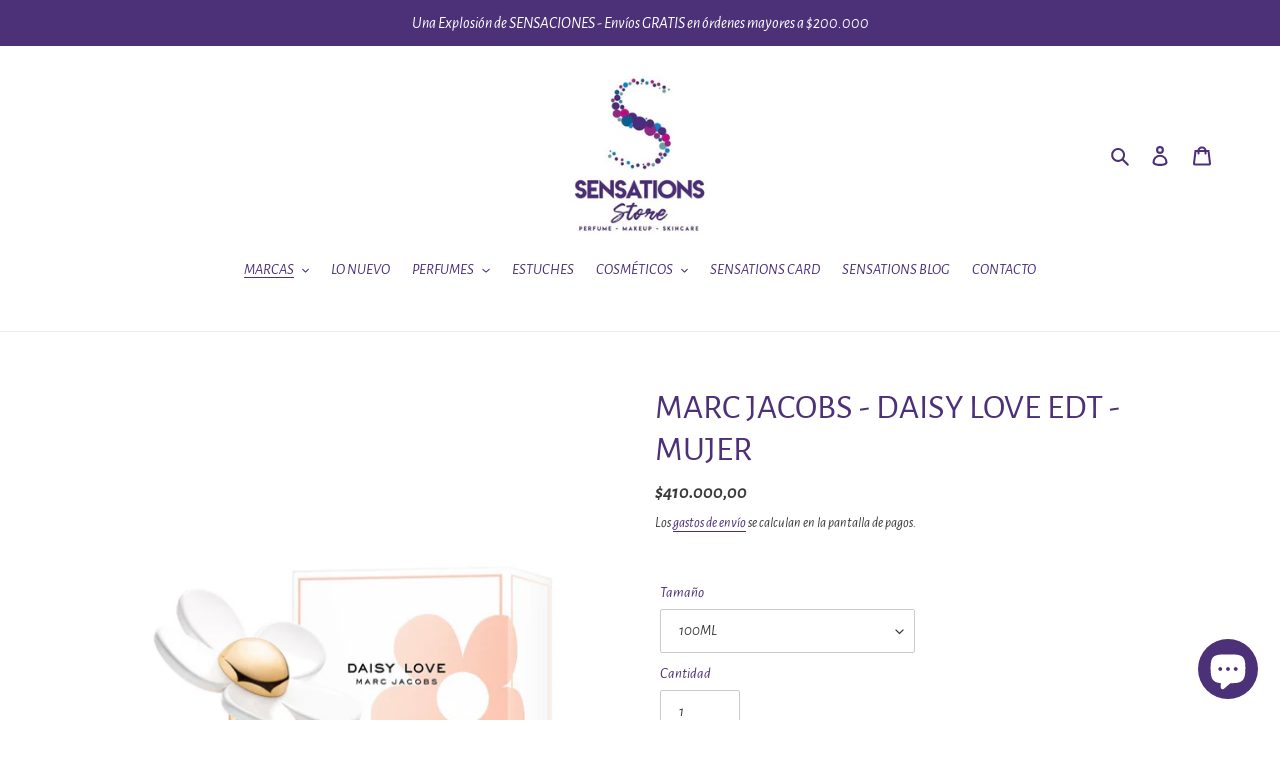

--- FILE ---
content_type: text/html; charset=utf-8
request_url: https://sensationsstore.com/collections/marc-jacobs/products/marc-jacobs-daisy-love-edt-mujer
body_size: 34775
content:
<!doctype html>
<html class="no-js" lang="es">
<head>
  <meta charset="utf-8">
  <meta http-equiv="X-UA-Compatible" content="IE=edge,chrome=1">
  <meta name="viewport" content="width=device-width,initial-scale=1">
  <meta name="theme-color" content="#4c3078">
  <link rel="canonical" href="https://sensationsstore.com/products/marc-jacobs-daisy-love-edt-mujer">

  <!-- Hotjar Tracking Code for https://sensationsstore.com/ -->
<script>
    (function(h,o,t,j,a,r){
        h.hj=h.hj||function(){(h.hj.q=h.hj.q||[]).push(arguments)};
        h._hjSettings={hjid:3210104,hjsv:6};
        a=o.getElementsByTagName('head')[0];
        r=o.createElement('script');r.async=1;
        r.src=t+h._hjSettings.hjid+j+h._hjSettings.hjsv;
        a.appendChild(r);
    })(window,document,'https://static.hotjar.com/c/hotjar-','.js?sv=');
</script><link rel="shortcut icon" href="//sensationsstore.com/cdn/shop/files/SENSATIONS_PAYU_32x32.jpeg?v=1613526829" type="image/png"><title>MARC JACOBS - DAISY LOVE EDT - MUJER
&ndash; SENSATIONS Store</title><meta name="description" content="Marc Jacobs - Daisy Love EDT MujerUna fragancia juvenil, fresca y alegre que celebra el amor y la felicidad en su forma más pura. Daisy Love se abre con notas brillantes y energéticas de mora azul, que se mezclan con un corazón delicado de jazmín y violeta, aportando un toque floral suave y encantador. Su base cremosa "><!-- /snippets/social-meta-tags.liquid -->




<meta property="og:site_name" content="SENSATIONS Store">
<meta property="og:url" content="https://sensationsstore.com/products/marc-jacobs-daisy-love-edt-mujer">
<meta property="og:title" content="MARC JACOBS - DAISY LOVE EDT - MUJER">
<meta property="og:type" content="product">
<meta property="og:description" content="Marc Jacobs - Daisy Love EDT MujerUna fragancia juvenil, fresca y alegre que celebra el amor y la felicidad en su forma más pura. Daisy Love se abre con notas brillantes y energéticas de mora azul, que se mezclan con un corazón delicado de jazmín y violeta, aportando un toque floral suave y encantador. Su base cremosa ">

  <meta property="og:price:amount" content="410.000,00">
  <meta property="og:price:currency" content="COP">

<meta property="og:image" content="http://sensationsstore.com/cdn/shop/files/marc-jacobs-daisy-love-eau-de-toilette-100ml_1200x1200.jpg?v=1708730805">
<meta property="og:image:secure_url" content="https://sensationsstore.com/cdn/shop/files/marc-jacobs-daisy-love-eau-de-toilette-100ml_1200x1200.jpg?v=1708730805">


  <meta name="twitter:site" content="@sensationsstore">

<meta name="twitter:card" content="summary_large_image">
<meta name="twitter:title" content="MARC JACOBS - DAISY LOVE EDT - MUJER">
<meta name="twitter:description" content="Marc Jacobs - Daisy Love EDT MujerUna fragancia juvenil, fresca y alegre que celebra el amor y la felicidad en su forma más pura. Daisy Love se abre con notas brillantes y energéticas de mora azul, que se mezclan con un corazón delicado de jazmín y violeta, aportando un toque floral suave y encantador. Su base cremosa ">


  <link href="//sensationsstore.com/cdn/shop/t/1/assets/theme.scss.css?v=170847094473820500611704219494" rel="stylesheet" type="text/css" media="all" />

  <script>
    var theme = {
      breakpoints: {
        medium: 750,
        large: 990,
        widescreen: 1400
      },
      strings: {
        addToCart: "Agregar al carrito",
        soldOut: "Agotado",
        unavailable: "No disponible",
        regularPrice: "Precio habitual",
        salePrice: "Precio de venta",
        sale: "Oferta",
        fromLowestPrice: "de [price]",
        vendor: "Proveedor",
        showMore: "Ver más",
        showLess: "Mostrar menos",
        searchFor: "Buscar",
        addressError: "No se puede encontrar esa dirección",
        addressNoResults: "No results for that address",
        addressQueryLimit: "Se ha excedido el límite de uso de la API de Google . Considere la posibilidad de actualizar a un \u003ca href=\"https:\/\/developers.google.com\/maps\/premium\/usage-limits\"\u003ePlan Premium\u003c\/a\u003e.",
        authError: "Hubo un problema de autenticación con su cuenta de Google Maps.",
        newWindow: "Abre en una nueva ventana.",
        external: "Abre sitio externo.",
        newWindowExternal: "Abre sitio externo externo en una nueva ventana.",
        removeLabel: "Eliminar [product]",
        update: "Actualizar carrito",
        quantity: "Cantidad",
        discountedTotal: "Descuento total",
        regularTotal: "Precio regular total",
        priceColumn: "Ver la columna de Precio para detalles del descuento.",
        quantityMinimumMessage: "La cantidad debe ser 1 o más",
        cartError: "Se ha producido un error al actualizar tu carrito. Vuelve a intentarlo.",
        removedItemMessage: "Eliminó \u003cspan class=\"cart__removed-product-details\"\u003e([quantity]) [link]\u003c\/span\u003e de tu carrito de compra.",
        unitPrice: "Precio unitario",
        unitPriceSeparator: "por",
        oneCartCount: "1 artículo",
        otherCartCount: "[count] artículos",
        quantityLabel: "Cantidad: [count]",
        products: "Productos",
        loading: "Cargando",
        number_of_results: "[result_number] de [results_count]",
        number_of_results_found: "[results_count] resultados encontrados",
        one_result_found: "1 resultado encontrado"
      },
      moneyFormat: "${{amount_with_comma_separator}}",
      moneyFormatWithCurrency: "${{amount_with_comma_separator}} COP",
      settings: {
        predictiveSearchEnabled: true,
        predictiveSearchShowPrice: true,
        predictiveSearchShowVendor: true
      }
    }

    document.documentElement.className = document.documentElement.className.replace('no-js', 'js');
  </script><script src="//sensationsstore.com/cdn/shop/t/1/assets/lazysizes.js?v=94224023136283657951584658966" async="async"></script>
  <script src="//sensationsstore.com/cdn/shop/t/1/assets/vendor.js?v=85833464202832145531584658968" defer="defer"></script>
  <script src="//sensationsstore.com/cdn/shop/t/1/assets/theme.js?v=119588253000287256331584658967" defer="defer"></script>

  <script>window.performance && window.performance.mark && window.performance.mark('shopify.content_for_header.start');</script><meta name="google-site-verification" content="ujtficfQMUfYN1w5-gDqwWvwsfYQ1Bv9jVf9LeJflp4">
<meta name="facebook-domain-verification" content="tcpthsfg4q0ga9ur5gg8poeawhg5qv">
<meta name="facebook-domain-verification" content="lp8gkj60djlrgb4x4dpc36i0kdkayd">
<meta name="facebook-domain-verification" content="5o08k2jtwp4pi3hp75mv53eqsj2h1o">
<meta id="shopify-digital-wallet" name="shopify-digital-wallet" content="/35811557420/digital_wallets/dialog">
<link rel="alternate" type="application/json+oembed" href="https://sensationsstore.com/products/marc-jacobs-daisy-love-edt-mujer.oembed">
<script async="async" src="/checkouts/internal/preloads.js?locale=es-CO"></script>
<script id="shopify-features" type="application/json">{"accessToken":"1761f86fafe5de4ea66fa949bc82cec9","betas":["rich-media-storefront-analytics"],"domain":"sensationsstore.com","predictiveSearch":true,"shopId":35811557420,"locale":"es"}</script>
<script>var Shopify = Shopify || {};
Shopify.shop = "sensationsstore.myshopify.com";
Shopify.locale = "es";
Shopify.currency = {"active":"COP","rate":"1.0"};
Shopify.country = "CO";
Shopify.theme = {"name":"SENSATIONS Store","id":92500426796,"schema_name":"Debut","schema_version":"16.5.0","theme_store_id":796,"role":"main"};
Shopify.theme.handle = "null";
Shopify.theme.style = {"id":null,"handle":null};
Shopify.cdnHost = "sensationsstore.com/cdn";
Shopify.routes = Shopify.routes || {};
Shopify.routes.root = "/";</script>
<script type="module">!function(o){(o.Shopify=o.Shopify||{}).modules=!0}(window);</script>
<script>!function(o){function n(){var o=[];function n(){o.push(Array.prototype.slice.apply(arguments))}return n.q=o,n}var t=o.Shopify=o.Shopify||{};t.loadFeatures=n(),t.autoloadFeatures=n()}(window);</script>
<script id="shop-js-analytics" type="application/json">{"pageType":"product"}</script>
<script defer="defer" async type="module" src="//sensationsstore.com/cdn/shopifycloud/shop-js/modules/v2/client.init-shop-cart-sync_CKHg5p7x.es.esm.js"></script>
<script defer="defer" async type="module" src="//sensationsstore.com/cdn/shopifycloud/shop-js/modules/v2/chunk.common_DkoBXfB9.esm.js"></script>
<script type="module">
  await import("//sensationsstore.com/cdn/shopifycloud/shop-js/modules/v2/client.init-shop-cart-sync_CKHg5p7x.es.esm.js");
await import("//sensationsstore.com/cdn/shopifycloud/shop-js/modules/v2/chunk.common_DkoBXfB9.esm.js");

  window.Shopify.SignInWithShop?.initShopCartSync?.({"fedCMEnabled":true,"windoidEnabled":true});

</script>
<script>(function() {
  var isLoaded = false;
  function asyncLoad() {
    if (isLoaded) return;
    isLoaded = true;
    var urls = ["https:\/\/chimpstatic.com\/mcjs-connected\/js\/users\/16a93de94426419dd1b9cb5ff\/afc3c1ee7e97d4e497c204303.js?shop=sensationsstore.myshopify.com","https:\/\/cdn.shopify.com\/s\/files\/1\/0358\/1155\/7420\/t\/1\/assets\/clever_adwords_global_tag.js?shop=sensationsstore.myshopify.com","https:\/\/sliderapp.hulkapps.com\/assets\/js\/slider.js?shop=sensationsstore.myshopify.com","\/\/shopify.privy.com\/widget.js?shop=sensationsstore.myshopify.com","https:\/\/cdn.hextom.com\/js\/quickannouncementbar.js?shop=sensationsstore.myshopify.com","https:\/\/cdn.hextom.com\/js\/freeshippingbar.js?shop=sensationsstore.myshopify.com","https:\/\/cdn.hextom.com\/js\/emailcollectionbar.js?shop=sensationsstore.myshopify.com"];
    for (var i = 0; i < urls.length; i++) {
      var s = document.createElement('script');
      s.type = 'text/javascript';
      s.async = true;
      s.src = urls[i];
      var x = document.getElementsByTagName('script')[0];
      x.parentNode.insertBefore(s, x);
    }
  };
  if(window.attachEvent) {
    window.attachEvent('onload', asyncLoad);
  } else {
    window.addEventListener('load', asyncLoad, false);
  }
})();</script>
<script id="__st">var __st={"a":35811557420,"offset":-18000,"reqid":"a8b0626a-e3ab-438c-9dff-0ed6e7434785-1766818785","pageurl":"sensationsstore.com\/collections\/marc-jacobs\/products\/marc-jacobs-daisy-love-edt-mujer","u":"53d1cd745c00","p":"product","rtyp":"product","rid":7852436226216};</script>
<script>window.ShopifyPaypalV4VisibilityTracking = true;</script>
<script id="captcha-bootstrap">!function(){'use strict';const t='contact',e='account',n='new_comment',o=[[t,t],['blogs',n],['comments',n],[t,'customer']],c=[[e,'customer_login'],[e,'guest_login'],[e,'recover_customer_password'],[e,'create_customer']],r=t=>t.map((([t,e])=>`form[action*='/${t}']:not([data-nocaptcha='true']) input[name='form_type'][value='${e}']`)).join(','),a=t=>()=>t?[...document.querySelectorAll(t)].map((t=>t.form)):[];function s(){const t=[...o],e=r(t);return a(e)}const i='password',u='form_key',d=['recaptcha-v3-token','g-recaptcha-response','h-captcha-response',i],f=()=>{try{return window.sessionStorage}catch{return}},m='__shopify_v',_=t=>t.elements[u];function p(t,e,n=!1){try{const o=window.sessionStorage,c=JSON.parse(o.getItem(e)),{data:r}=function(t){const{data:e,action:n}=t;return t[m]||n?{data:e,action:n}:{data:t,action:n}}(c);for(const[e,n]of Object.entries(r))t.elements[e]&&(t.elements[e].value=n);n&&o.removeItem(e)}catch(o){console.error('form repopulation failed',{error:o})}}const l='form_type',E='cptcha';function T(t){t.dataset[E]=!0}const w=window,h=w.document,L='Shopify',v='ce_forms',y='captcha';let A=!1;((t,e)=>{const n=(g='f06e6c50-85a8-45c8-87d0-21a2b65856fe',I='https://cdn.shopify.com/shopifycloud/storefront-forms-hcaptcha/ce_storefront_forms_captcha_hcaptcha.v1.5.2.iife.js',D={infoText:'Protegido por hCaptcha',privacyText:'Privacidad',termsText:'Términos'},(t,e,n)=>{const o=w[L][v],c=o.bindForm;if(c)return c(t,g,e,D).then(n);var r;o.q.push([[t,g,e,D],n]),r=I,A||(h.body.append(Object.assign(h.createElement('script'),{id:'captcha-provider',async:!0,src:r})),A=!0)});var g,I,D;w[L]=w[L]||{},w[L][v]=w[L][v]||{},w[L][v].q=[],w[L][y]=w[L][y]||{},w[L][y].protect=function(t,e){n(t,void 0,e),T(t)},Object.freeze(w[L][y]),function(t,e,n,w,h,L){const[v,y,A,g]=function(t,e,n){const i=e?o:[],u=t?c:[],d=[...i,...u],f=r(d),m=r(i),_=r(d.filter((([t,e])=>n.includes(e))));return[a(f),a(m),a(_),s()]}(w,h,L),I=t=>{const e=t.target;return e instanceof HTMLFormElement?e:e&&e.form},D=t=>v().includes(t);t.addEventListener('submit',(t=>{const e=I(t);if(!e)return;const n=D(e)&&!e.dataset.hcaptchaBound&&!e.dataset.recaptchaBound,o=_(e),c=g().includes(e)&&(!o||!o.value);(n||c)&&t.preventDefault(),c&&!n&&(function(t){try{if(!f())return;!function(t){const e=f();if(!e)return;const n=_(t);if(!n)return;const o=n.value;o&&e.removeItem(o)}(t);const e=Array.from(Array(32),(()=>Math.random().toString(36)[2])).join('');!function(t,e){_(t)||t.append(Object.assign(document.createElement('input'),{type:'hidden',name:u})),t.elements[u].value=e}(t,e),function(t,e){const n=f();if(!n)return;const o=[...t.querySelectorAll(`input[type='${i}']`)].map((({name:t})=>t)),c=[...d,...o],r={};for(const[a,s]of new FormData(t).entries())c.includes(a)||(r[a]=s);n.setItem(e,JSON.stringify({[m]:1,action:t.action,data:r}))}(t,e)}catch(e){console.error('failed to persist form',e)}}(e),e.submit())}));const S=(t,e)=>{t&&!t.dataset[E]&&(n(t,e.some((e=>e===t))),T(t))};for(const o of['focusin','change'])t.addEventListener(o,(t=>{const e=I(t);D(e)&&S(e,y())}));const B=e.get('form_key'),M=e.get(l),P=B&&M;t.addEventListener('DOMContentLoaded',(()=>{const t=y();if(P)for(const e of t)e.elements[l].value===M&&p(e,B);[...new Set([...A(),...v().filter((t=>'true'===t.dataset.shopifyCaptcha))])].forEach((e=>S(e,t)))}))}(h,new URLSearchParams(w.location.search),n,t,e,['guest_login'])})(!0,!0)}();</script>
<script integrity="sha256-4kQ18oKyAcykRKYeNunJcIwy7WH5gtpwJnB7kiuLZ1E=" data-source-attribution="shopify.loadfeatures" defer="defer" src="//sensationsstore.com/cdn/shopifycloud/storefront/assets/storefront/load_feature-a0a9edcb.js" crossorigin="anonymous"></script>
<script data-source-attribution="shopify.dynamic_checkout.dynamic.init">var Shopify=Shopify||{};Shopify.PaymentButton=Shopify.PaymentButton||{isStorefrontPortableWallets:!0,init:function(){window.Shopify.PaymentButton.init=function(){};var t=document.createElement("script");t.src="https://sensationsstore.com/cdn/shopifycloud/portable-wallets/latest/portable-wallets.es.js",t.type="module",document.head.appendChild(t)}};
</script>
<script data-source-attribution="shopify.dynamic_checkout.buyer_consent">
  function portableWalletsHideBuyerConsent(e){var t=document.getElementById("shopify-buyer-consent"),n=document.getElementById("shopify-subscription-policy-button");t&&n&&(t.classList.add("hidden"),t.setAttribute("aria-hidden","true"),n.removeEventListener("click",e))}function portableWalletsShowBuyerConsent(e){var t=document.getElementById("shopify-buyer-consent"),n=document.getElementById("shopify-subscription-policy-button");t&&n&&(t.classList.remove("hidden"),t.removeAttribute("aria-hidden"),n.addEventListener("click",e))}window.Shopify?.PaymentButton&&(window.Shopify.PaymentButton.hideBuyerConsent=portableWalletsHideBuyerConsent,window.Shopify.PaymentButton.showBuyerConsent=portableWalletsShowBuyerConsent);
</script>
<script>
  function portableWalletsCleanup(e){e&&e.src&&console.error("Failed to load portable wallets script "+e.src);var t=document.querySelectorAll("shopify-accelerated-checkout .shopify-payment-button__skeleton, shopify-accelerated-checkout-cart .wallet-cart-button__skeleton"),e=document.getElementById("shopify-buyer-consent");for(let e=0;e<t.length;e++)t[e].remove();e&&e.remove()}function portableWalletsNotLoadedAsModule(e){e instanceof ErrorEvent&&"string"==typeof e.message&&e.message.includes("import.meta")&&"string"==typeof e.filename&&e.filename.includes("portable-wallets")&&(window.removeEventListener("error",portableWalletsNotLoadedAsModule),window.Shopify.PaymentButton.failedToLoad=e,"loading"===document.readyState?document.addEventListener("DOMContentLoaded",window.Shopify.PaymentButton.init):window.Shopify.PaymentButton.init())}window.addEventListener("error",portableWalletsNotLoadedAsModule);
</script>

<script type="module" src="https://sensationsstore.com/cdn/shopifycloud/portable-wallets/latest/portable-wallets.es.js" onError="portableWalletsCleanup(this)" crossorigin="anonymous"></script>
<script nomodule>
  document.addEventListener("DOMContentLoaded", portableWalletsCleanup);
</script>

<link id="shopify-accelerated-checkout-styles" rel="stylesheet" media="screen" href="https://sensationsstore.com/cdn/shopifycloud/portable-wallets/latest/accelerated-checkout-backwards-compat.css" crossorigin="anonymous">
<style id="shopify-accelerated-checkout-cart">
        #shopify-buyer-consent {
  margin-top: 1em;
  display: inline-block;
  width: 100%;
}

#shopify-buyer-consent.hidden {
  display: none;
}

#shopify-subscription-policy-button {
  background: none;
  border: none;
  padding: 0;
  text-decoration: underline;
  font-size: inherit;
  cursor: pointer;
}

#shopify-subscription-policy-button::before {
  box-shadow: none;
}

      </style>

<script>window.performance && window.performance.mark && window.performance.mark('shopify.content_for_header.end');</script>
<link href="//sensationsstore.com/cdn/shop/t/1/assets/shoppable_instagram.css?v=148714459964360424401585452204" rel="stylesheet" type="text/css" media="all" />
  			<link rel='stylesheet' type='text/css' href='https://maxcdn.bootstrapcdn.com/font-awesome/4.7.0/css/font-awesome.min.css'>
              <script src='https://cdn.shopify.com/s/assets/external/app.js'></script>                        
              <script type='text/javascript'>
              ShopifyApp.ready(function(){
                ShopifyApp.Bar.loadingOff();
              });
            </script>
              
<!-- Start of Judge.me Core -->
<link rel="dns-prefetch" href="https://cdn.judge.me/">
<script data-cfasync='false' class='jdgm-settings-script'>window.jdgmSettings={"pagination":5,"disable_web_reviews":false,"badge_no_review_text":"Sin reseñas","badge_n_reviews_text":"{{ n }} reseña/reseñas","hide_badge_preview_if_no_reviews":true,"badge_hide_text":false,"enforce_center_preview_badge":false,"widget_title":"Reseñas de Clientes","widget_open_form_text":"Escribir una reseña","widget_close_form_text":"Cancelar reseña","widget_refresh_page_text":"Actualizar página","widget_summary_text":"Basado en {{ number_of_reviews }} reseña/reseñas","widget_no_review_text":"Sin reseñas","widget_name_field_text":"Nombre","widget_verified_name_field_text":"Nombre verificado (público)","widget_name_placeholder_text":"Ingrese su nombre (público)","widget_required_field_error_text":"Este campo es obligatorio.","widget_email_field_text":"Correo electrónico","widget_verified_email_field_text":"Correo electrónico verificado (privado, no puede ser editado)","widget_email_placeholder_text":"Ingrese su correo electrónico (privado)","widget_email_field_error_text":"Por favor ingrese un correo electrónico válido","widget_rating_field_text":"Rating","widget_review_title_field_text":"Título de la Reseña","widget_review_title_placeholder_text":"Dele un título a su reseña","widget_review_body_field_text":"Reseña","widget_review_body_placeholder_text":"Escriba sus comentarios aquí","widget_pictures_field_text":"Imagen/Video (opcional)","widget_submit_review_text":"Enviar Reseña","widget_submit_verified_review_text":"Enviar reseña verificada","widget_submit_success_msg_with_auto_publish":"¡Gracias! Por favor actualice la página en unos momentos para ver su reseña. Puede eliminar o editar su reseña iniciando sesión en \u003ca href='https://judge.me/login' target='_blank' rel='nofollow noopener'\u003eJudge.me\u003c/a\u003e","widget_submit_success_msg_no_auto_publish":"¡Gracias! Su reseña será publicada apenas sea aprobada por el admin de la tienda. Puede eliminar o editar su reseña iniciando sesión en \u003ca href='https://judge.me/login' target='_blank' rel='nofollow noopener'\u003eJudge.me\u003c/a\u003e","widget_show_default_reviews_out_of_total_text":"Mostrando {{ n_reviews_shown }} de {{ n_reviews }} reseñas.","widget_show_all_link_text":"Mostrar todo","widget_show_less_link_text":"Mostrar menos","widget_author_said_text":"{{ reviewer_name }} dijo:","widget_days_text":"Hace {{ n }} día/días","widget_weeks_text":"Hace {{ n }} semana/semanas","widget_months_text":"Hace {{ n }} mes/meses","widget_years_text":"Hace {{ n }} año/años","widget_yesterday_text":"Ayer","widget_today_text":"Hoy","widget_replied_text":"\u003e\u003e {{ shop_name }} respondió:","widget_read_more_text":"Leer más","widget_rating_filter_see_all_text":"Ver todas las reseñas","widget_sorting_most_recent_text":"Más Recientes","widget_sorting_highest_rating_text":"Mejor Rating","widget_sorting_lowest_rating_text":"Peor Rating","widget_sorting_with_pictures_text":"Sólo Fotos","widget_sorting_most_helpful_text":"Más Útiles","widget_open_question_form_text":"Hacer una pregunta","widget_reviews_subtab_text":"Reseñas","widget_questions_subtab_text":"Preguntas","widget_question_label_text":"Pregunta","widget_answer_label_text":"Respuesta","widget_question_placeholder_text":"Escriba su pregunta aquí","widget_submit_question_text":"Enviar pregunta","widget_question_submit_success_text":"¡Gracias por su pregunta! Le notificaremos una vez haya sido contestada.","verified_badge_text":"Verificada","verified_badge_placement":"left-of-reviewer-name","widget_hide_border":false,"widget_social_share":false,"all_reviews_include_out_of_store_products":true,"all_reviews_out_of_store_text":"(fuera de tienda)","all_reviews_product_name_prefix_text":"sobre","enable_review_pictures":false,"widget_product_reviews_subtab_text":"Reseñas de Producto","widget_shop_reviews_subtab_text":"Reseñas de Tienda","widget_sorting_pictures_first_text":"Fotos Primero","floating_tab_button_name":"★ Reseñas de Judge.me","floating_tab_title":"Deje que los clientes hablen por nosotros","floating_tab_url":"https://sensationsstore.com/pages/reviews","all_reviews_text_badge_text":"Los clientes nos califican {{ shop.metafields.judgeme.all_reviews_rating | round: 1 }}/5 según las reseñas de {{ shop.metafields.judgeme.all_reviews_count }}.","all_reviews_text_badge_url":"https://sensationsstore.com/pages/reviews","featured_carousel_title":"Deje que los clientes hablen por nosotros","featured_carousel_count_text":"de {{ n }} reseñas","featured_carousel_url":"https://sensationsstore.com/pages/reviews","verified_count_badge_url":"https://sensationsstore.com/pages/reviews","picture_reminder_submit_button":"Subir fotos","widget_sorting_videos_first_text":"Videos Primero","widget_review_pending_text":"Pendiente","remove_microdata_snippet":false,"preview_badge_no_question_text":"Sin preguntas","preview_badge_n_question_text":"{{ number_of_questions }} pregunta/preguntas","widget_search_bar_placeholder":"Buscar reseñas","widget_sorting_verified_only_text":"Sólo verificadas","all_reviews_page_load_more_text":"Cargar más reseñas","widget_public_name_text":"mostrado públicamente como","default_reviewer_name_has_non_latin":true,"widget_reviewer_anonymous":"Anónimo","medals_widget_title":"Medallas de revisión de Judge.me","widget_invalid_yt_video_url_error_text":"No es una URL de video de YouTube","widget_max_length_field_error_text":"Introduzca no más de {0} caracteres.","widget_load_with_code_splitting":true,"widget_ugc_title":"Hecho por nosotros, compartido por ti","widget_ugc_subtitle":"Etiquétanos para ver tu foto destacada en nuestra página","widget_ugc_primary_button_text":"Compra ahora","widget_ugc_secondary_button_text":"Carga más","widget_ugc_reviews_button_text":"Ver reseñas","widget_rating_metafield_value_type":true,"widget_summary_average_rating_text":"{{ average_rating }} de 5","widget_media_grid_title":"Fotos y videos de clientes","widget_media_grid_see_more_text":"Ver más","widget_verified_by_judgeme_text":"Verificado por Judge.me","widget_verified_by_judgeme_text_in_store_medals":"Verified by Judge.me","widget_media_field_exceed_quantity_message":"Lo sentimos, solo podemos aceptar {{ max_media }} para una revisión.","widget_media_field_exceed_limit_message":"{{ file_name }} es demasiado grande, seleccione {{ media_type }} menos de {{ size_limit }}MB.","widget_review_submitted_text":"¡Revisión enviada!","widget_question_submitted_text":"¡Pregunta enviada!","widget_close_form_text_question":"Cancelar","widget_write_your_answer_here_text":"Escribe tu respuesta aquí","widget_show_collected_by_judgeme":false,"widget_collected_by_judgeme_text":"recogidos por Judge.me","widget_load_more_text":"Carga más","widget_full_review_text":"Revision completa","widget_read_more_reviews_text":"Leer más reseñas","widget_read_questions_text":"Leer preguntas","widget_questions_and_answers_text":"preguntas y respuestas","widget_verified_by_text":"Verificada por","widget_number_of_reviews_text":"{{ number_of_reviews }} reseñas","widget_back_button_text":"Atrás","widget_next_button_text":"Próximo","custom_forms_style":"vertical","preview_badge_collection_page_install_preference":true,"preview_badge_product_page_install_preference":true,"review_widget_best_location":true,"platform":"shopify","branding_url":"https://judge.me/reviews","branding_text":"Powered by Judge.me","locale":"en","reply_name":"SENSATIONS Store","widget_version":"2.1","footer":true,"autopublish":true,"review_dates":true,"enable_custom_form":false};</script> <style class='jdgm-settings-style'>.jdgm-xx{left:0}.jdgm-prev-badge[data-average-rating='0.00']{display:none !important}.jdgm-author-all-initials{display:none !important}.jdgm-author-last-initial{display:none !important}.jdgm-rev-widg__title{visibility:hidden}.jdgm-rev-widg__summary-text{visibility:hidden}.jdgm-prev-badge__text{visibility:hidden}.jdgm-rev__replier:before{content:'sensationsstore.com'}.jdgm-rev__prod-link-prefix:before{content:'sobre'}.jdgm-rev__out-of-store-text:before{content:'(fuera de tienda)'}@media only screen and (min-width: 768px){.jdgm-rev__pics .jdgm-rev_all-rev-page-picture-separator,.jdgm-rev__pics .jdgm-rev__product-picture{display:none}}@media only screen and (max-width: 768px){.jdgm-rev__pics .jdgm-rev_all-rev-page-picture-separator,.jdgm-rev__pics .jdgm-rev__product-picture{display:none}}.jdgm-preview-badge[data-template="index"]{display:none !important}.jdgm-verified-count-badget[data-from-snippet="true"]{display:none !important}.jdgm-carousel-wrapper[data-from-snippet="true"]{display:none !important}.jdgm-all-reviews-text[data-from-snippet="true"]{display:none !important}.jdgm-medals-section[data-from-snippet="true"]{display:none !important}.jdgm-ugc-media-wrapper[data-from-snippet="true"]{display:none !important}
</style>

  
  
  
  <style class='jdgm-miracle-styles'>
  @-webkit-keyframes jdgm-spin{0%{-webkit-transform:rotate(0deg);-ms-transform:rotate(0deg);transform:rotate(0deg)}100%{-webkit-transform:rotate(359deg);-ms-transform:rotate(359deg);transform:rotate(359deg)}}@keyframes jdgm-spin{0%{-webkit-transform:rotate(0deg);-ms-transform:rotate(0deg);transform:rotate(0deg)}100%{-webkit-transform:rotate(359deg);-ms-transform:rotate(359deg);transform:rotate(359deg)}}@font-face{font-family:'JudgemeStar';src:url("[data-uri]") format("woff");font-weight:normal;font-style:normal}.jdgm-star{font-family:'JudgemeStar';display:inline !important;text-decoration:none !important;padding:0 4px 0 0 !important;margin:0 !important;font-weight:bold;opacity:1;-webkit-font-smoothing:antialiased;-moz-osx-font-smoothing:grayscale}.jdgm-star:hover{opacity:1}.jdgm-star:last-of-type{padding:0 !important}.jdgm-star.jdgm--on:before{content:"\e000"}.jdgm-star.jdgm--off:before{content:"\e001"}.jdgm-star.jdgm--half:before{content:"\e002"}.jdgm-widget *{margin:0;line-height:1.4;-webkit-box-sizing:border-box;-moz-box-sizing:border-box;box-sizing:border-box;-webkit-overflow-scrolling:touch}.jdgm-hidden{display:none !important;visibility:hidden !important}.jdgm-temp-hidden{display:none}.jdgm-spinner{width:40px;height:40px;margin:auto;border-radius:50%;border-top:2px solid #eee;border-right:2px solid #eee;border-bottom:2px solid #eee;border-left:2px solid #ccc;-webkit-animation:jdgm-spin 0.8s infinite linear;animation:jdgm-spin 0.8s infinite linear}.jdgm-prev-badge{display:block !important}

</style>


  
  
   


<script data-cfasync='false' class='jdgm-script'>
!function(e){window.jdgm=window.jdgm||{},jdgm.CDN_HOST="https://cdn.judge.me/",
jdgm.docReady=function(d){(e.attachEvent?"complete"===e.readyState:"loading"!==e.readyState)?
setTimeout(d,0):e.addEventListener("DOMContentLoaded",d)},jdgm.loadCSS=function(d,t,o,s){
!o&&jdgm.loadCSS.requestedUrls.indexOf(d)>=0||(jdgm.loadCSS.requestedUrls.push(d),
(s=e.createElement("link")).rel="stylesheet",s.class="jdgm-stylesheet",s.media="nope!",
s.href=d,s.onload=function(){this.media="all",t&&setTimeout(t)},e.body.appendChild(s))},
jdgm.loadCSS.requestedUrls=[],jdgm.docReady(function(){(window.jdgmLoadCSS||e.querySelectorAll(
".jdgm-widget, .jdgm-all-reviews-page").length>0)&&(jdgmSettings.widget_load_with_code_splitting?
parseFloat(jdgmSettings.widget_version)>=3?jdgm.loadCSS(jdgm.CDN_HOST+"widget_v3/base.css"):
jdgm.loadCSS(jdgm.CDN_HOST+"widget/base.css"):jdgm.loadCSS(jdgm.CDN_HOST+"shopify_v2.css"))})}(document);
</script>
<script async data-cfasync="false" type="text/javascript" src="https://cdn.judge.me/loader.js"></script>

<noscript><link rel="stylesheet" type="text/css" media="all" href="https://cdn.judge.me/shopify_v2.css"></noscript>
<!-- End of Judge.me Core -->


<!-- BEGIN app block: shopify://apps/judge-me-reviews/blocks/judgeme_core/61ccd3b1-a9f2-4160-9fe9-4fec8413e5d8 --><!-- Start of Judge.me Core -->




<link rel="dns-prefetch" href="https://cdnwidget.judge.me">
<link rel="dns-prefetch" href="https://cdn.judge.me">
<link rel="dns-prefetch" href="https://cdn1.judge.me">
<link rel="dns-prefetch" href="https://api.judge.me">

<script data-cfasync='false' class='jdgm-settings-script'>window.jdgmSettings={"pagination":5,"disable_web_reviews":false,"badge_no_review_text":"Sin reseñas","badge_n_reviews_text":"{{ n }} reseña/reseñas","hide_badge_preview_if_no_reviews":true,"badge_hide_text":false,"enforce_center_preview_badge":false,"widget_title":"Reseñas de Clientes","widget_open_form_text":"Escribir una reseña","widget_close_form_text":"Cancelar reseña","widget_refresh_page_text":"Actualizar página","widget_summary_text":"Basado en {{ number_of_reviews }} reseña/reseñas","widget_no_review_text":"Sin reseñas","widget_name_field_text":"Nombre","widget_verified_name_field_text":"Nombre verificado (público)","widget_name_placeholder_text":"Ingrese su nombre (público)","widget_required_field_error_text":"Este campo es obligatorio.","widget_email_field_text":"Correo electrónico","widget_verified_email_field_text":"Correo electrónico verificado (privado, no puede ser editado)","widget_email_placeholder_text":"Ingrese su correo electrónico (privado)","widget_email_field_error_text":"Por favor ingrese un correo electrónico válido","widget_rating_field_text":"Rating","widget_review_title_field_text":"Título de la Reseña","widget_review_title_placeholder_text":"Dele un título a su reseña","widget_review_body_field_text":"Reseña","widget_review_body_placeholder_text":"Escriba sus comentarios aquí","widget_pictures_field_text":"Imagen/Video (opcional)","widget_submit_review_text":"Enviar Reseña","widget_submit_verified_review_text":"Enviar reseña verificada","widget_submit_success_msg_with_auto_publish":"¡Gracias! Por favor actualice la página en unos momentos para ver su reseña. Puede eliminar o editar su reseña iniciando sesión en \u003ca href='https://judge.me/login' target='_blank' rel='nofollow noopener'\u003eJudge.me\u003c/a\u003e","widget_submit_success_msg_no_auto_publish":"¡Gracias! Su reseña será publicada apenas sea aprobada por el admin de la tienda. Puede eliminar o editar su reseña iniciando sesión en \u003ca href='https://judge.me/login' target='_blank' rel='nofollow noopener'\u003eJudge.me\u003c/a\u003e","widget_show_default_reviews_out_of_total_text":"Mostrando {{ n_reviews_shown }} de {{ n_reviews }} reseñas.","widget_show_all_link_text":"Mostrar todo","widget_show_less_link_text":"Mostrar menos","widget_author_said_text":"{{ reviewer_name }} dijo:","widget_days_text":"Hace {{ n }} día/días","widget_weeks_text":"Hace {{ n }} semana/semanas","widget_months_text":"Hace {{ n }} mes/meses","widget_years_text":"Hace {{ n }} año/años","widget_yesterday_text":"Ayer","widget_today_text":"Hoy","widget_replied_text":"\u003e\u003e {{ shop_name }} respondió:","widget_read_more_text":"Leer más","widget_rating_filter_see_all_text":"Ver todas las reseñas","widget_sorting_most_recent_text":"Más Recientes","widget_sorting_highest_rating_text":"Mejor Rating","widget_sorting_lowest_rating_text":"Peor Rating","widget_sorting_with_pictures_text":"Sólo Fotos","widget_sorting_most_helpful_text":"Más Útiles","widget_open_question_form_text":"Hacer una pregunta","widget_reviews_subtab_text":"Reseñas","widget_questions_subtab_text":"Preguntas","widget_question_label_text":"Pregunta","widget_answer_label_text":"Respuesta","widget_question_placeholder_text":"Escriba su pregunta aquí","widget_submit_question_text":"Enviar pregunta","widget_question_submit_success_text":"¡Gracias por su pregunta! Le notificaremos una vez haya sido contestada.","verified_badge_text":"Verificada","verified_badge_placement":"left-of-reviewer-name","widget_hide_border":false,"widget_social_share":false,"all_reviews_include_out_of_store_products":true,"all_reviews_out_of_store_text":"(fuera de tienda)","all_reviews_product_name_prefix_text":"sobre","enable_review_pictures":false,"widget_product_reviews_subtab_text":"Reseñas de Producto","widget_shop_reviews_subtab_text":"Reseñas de Tienda","widget_sorting_pictures_first_text":"Fotos Primero","floating_tab_button_name":"★ Reseñas de Judge.me","floating_tab_title":"Deje que los clientes hablen por nosotros","floating_tab_url":"https://sensationsstore.com/pages/reviews","all_reviews_text_badge_text":"Los clientes nos califican {{ shop.metafields.judgeme.all_reviews_rating | round: 1 }}/5 según las reseñas de {{ shop.metafields.judgeme.all_reviews_count }}.","all_reviews_text_badge_url":"https://sensationsstore.com/pages/reviews","featured_carousel_title":"Deje que los clientes hablen por nosotros","featured_carousel_count_text":"de {{ n }} reseñas","featured_carousel_url":"https://sensationsstore.com/pages/reviews","verified_count_badge_url":"https://sensationsstore.com/pages/reviews","picture_reminder_submit_button":"Subir fotos","widget_sorting_videos_first_text":"Videos Primero","widget_review_pending_text":"Pendiente","remove_microdata_snippet":false,"preview_badge_no_question_text":"Sin preguntas","preview_badge_n_question_text":"{{ number_of_questions }} pregunta/preguntas","widget_search_bar_placeholder":"Buscar reseñas","widget_sorting_verified_only_text":"Sólo verificadas","all_reviews_page_load_more_text":"Cargar más reseñas","widget_public_name_text":"mostrado públicamente como","default_reviewer_name_has_non_latin":true,"widget_reviewer_anonymous":"Anónimo","medals_widget_title":"Medallas de revisión de Judge.me","widget_invalid_yt_video_url_error_text":"No es una URL de video de YouTube","widget_max_length_field_error_text":"Introduzca no más de {0} caracteres.","widget_load_with_code_splitting":true,"widget_ugc_title":"Hecho por nosotros, compartido por ti","widget_ugc_subtitle":"Etiquétanos para ver tu foto destacada en nuestra página","widget_ugc_primary_button_text":"Compra ahora","widget_ugc_secondary_button_text":"Carga más","widget_ugc_reviews_button_text":"Ver reseñas","widget_rating_metafield_value_type":true,"widget_summary_average_rating_text":"{{ average_rating }} de 5","widget_media_grid_title":"Fotos y videos de clientes","widget_media_grid_see_more_text":"Ver más","widget_verified_by_judgeme_text":"Verificado por Judge.me","widget_verified_by_judgeme_text_in_store_medals":"Verified by Judge.me","widget_media_field_exceed_quantity_message":"Lo sentimos, solo podemos aceptar {{ max_media }} para una revisión.","widget_media_field_exceed_limit_message":"{{ file_name }} es demasiado grande, seleccione {{ media_type }} menos de {{ size_limit }}MB.","widget_review_submitted_text":"¡Revisión enviada!","widget_question_submitted_text":"¡Pregunta enviada!","widget_close_form_text_question":"Cancelar","widget_write_your_answer_here_text":"Escribe tu respuesta aquí","widget_show_collected_by_judgeme":false,"widget_collected_by_judgeme_text":"recogidos por Judge.me","widget_load_more_text":"Carga más","widget_full_review_text":"Revision completa","widget_read_more_reviews_text":"Leer más reseñas","widget_read_questions_text":"Leer preguntas","widget_questions_and_answers_text":"preguntas y respuestas","widget_verified_by_text":"Verificada por","widget_number_of_reviews_text":"{{ number_of_reviews }} reseñas","widget_back_button_text":"Atrás","widget_next_button_text":"Próximo","custom_forms_style":"vertical","preview_badge_collection_page_install_preference":true,"preview_badge_product_page_install_preference":true,"review_widget_best_location":true,"platform":"shopify","branding_url":"https://judge.me/reviews","branding_text":"Powered by Judge.me","locale":"en","reply_name":"SENSATIONS Store","widget_version":"2.1","footer":true,"autopublish":true,"review_dates":true,"enable_custom_form":false};</script> <style class='jdgm-settings-style'>.jdgm-xx{left:0}.jdgm-prev-badge[data-average-rating='0.00']{display:none !important}.jdgm-author-all-initials{display:none !important}.jdgm-author-last-initial{display:none !important}.jdgm-rev-widg__title{visibility:hidden}.jdgm-rev-widg__summary-text{visibility:hidden}.jdgm-prev-badge__text{visibility:hidden}.jdgm-rev__replier:before{content:'sensationsstore.com'}.jdgm-rev__prod-link-prefix:before{content:'sobre'}.jdgm-rev__out-of-store-text:before{content:'(fuera de tienda)'}@media only screen and (min-width: 768px){.jdgm-rev__pics .jdgm-rev_all-rev-page-picture-separator,.jdgm-rev__pics .jdgm-rev__product-picture{display:none}}@media only screen and (max-width: 768px){.jdgm-rev__pics .jdgm-rev_all-rev-page-picture-separator,.jdgm-rev__pics .jdgm-rev__product-picture{display:none}}.jdgm-preview-badge[data-template="index"]{display:none !important}.jdgm-verified-count-badget[data-from-snippet="true"]{display:none !important}.jdgm-carousel-wrapper[data-from-snippet="true"]{display:none !important}.jdgm-all-reviews-text[data-from-snippet="true"]{display:none !important}.jdgm-medals-section[data-from-snippet="true"]{display:none !important}.jdgm-ugc-media-wrapper[data-from-snippet="true"]{display:none !important}
</style>

  
  
  
  <style class='jdgm-miracle-styles'>
  @-webkit-keyframes jdgm-spin{0%{-webkit-transform:rotate(0deg);-ms-transform:rotate(0deg);transform:rotate(0deg)}100%{-webkit-transform:rotate(359deg);-ms-transform:rotate(359deg);transform:rotate(359deg)}}@keyframes jdgm-spin{0%{-webkit-transform:rotate(0deg);-ms-transform:rotate(0deg);transform:rotate(0deg)}100%{-webkit-transform:rotate(359deg);-ms-transform:rotate(359deg);transform:rotate(359deg)}}@font-face{font-family:'JudgemeStar';src:url("[data-uri]") format("woff");font-weight:normal;font-style:normal}.jdgm-star{font-family:'JudgemeStar';display:inline !important;text-decoration:none !important;padding:0 4px 0 0 !important;margin:0 !important;font-weight:bold;opacity:1;-webkit-font-smoothing:antialiased;-moz-osx-font-smoothing:grayscale}.jdgm-star:hover{opacity:1}.jdgm-star:last-of-type{padding:0 !important}.jdgm-star.jdgm--on:before{content:"\e000"}.jdgm-star.jdgm--off:before{content:"\e001"}.jdgm-star.jdgm--half:before{content:"\e002"}.jdgm-widget *{margin:0;line-height:1.4;-webkit-box-sizing:border-box;-moz-box-sizing:border-box;box-sizing:border-box;-webkit-overflow-scrolling:touch}.jdgm-hidden{display:none !important;visibility:hidden !important}.jdgm-temp-hidden{display:none}.jdgm-spinner{width:40px;height:40px;margin:auto;border-radius:50%;border-top:2px solid #eee;border-right:2px solid #eee;border-bottom:2px solid #eee;border-left:2px solid #ccc;-webkit-animation:jdgm-spin 0.8s infinite linear;animation:jdgm-spin 0.8s infinite linear}.jdgm-prev-badge{display:block !important}

</style>


  
  
   


<script data-cfasync='false' class='jdgm-script'>
!function(e){window.jdgm=window.jdgm||{},jdgm.CDN_HOST="https://cdnwidget.judge.me/",jdgm.API_HOST="https://api.judge.me/",jdgm.CDN_BASE_URL="https://cdn.shopify.com/extensions/019b3697-792e-7226-8331-acb4ce7d04ed/judgeme-extensions-272/assets/",
jdgm.docReady=function(d){(e.attachEvent?"complete"===e.readyState:"loading"!==e.readyState)?
setTimeout(d,0):e.addEventListener("DOMContentLoaded",d)},jdgm.loadCSS=function(d,t,o,a){
!o&&jdgm.loadCSS.requestedUrls.indexOf(d)>=0||(jdgm.loadCSS.requestedUrls.push(d),
(a=e.createElement("link")).rel="stylesheet",a.class="jdgm-stylesheet",a.media="nope!",
a.href=d,a.onload=function(){this.media="all",t&&setTimeout(t)},e.body.appendChild(a))},
jdgm.loadCSS.requestedUrls=[],jdgm.loadJS=function(e,d){var t=new XMLHttpRequest;
t.onreadystatechange=function(){4===t.readyState&&(Function(t.response)(),d&&d(t.response))},
t.open("GET",e),t.send()},jdgm.docReady((function(){(window.jdgmLoadCSS||e.querySelectorAll(
".jdgm-widget, .jdgm-all-reviews-page").length>0)&&(jdgmSettings.widget_load_with_code_splitting?
parseFloat(jdgmSettings.widget_version)>=3?jdgm.loadCSS(jdgm.CDN_HOST+"widget_v3/base.css"):
jdgm.loadCSS(jdgm.CDN_HOST+"widget/base.css"):jdgm.loadCSS(jdgm.CDN_HOST+"shopify_v2.css"),
jdgm.loadJS(jdgm.CDN_HOST+"loa"+"der.js"))}))}(document);
</script>
<noscript><link rel="stylesheet" type="text/css" media="all" href="https://cdnwidget.judge.me/shopify_v2.css"></noscript>

<!-- BEGIN app snippet: theme_fix_tags --><script>
  (function() {
    var jdgmThemeFixes = null;
    if (!jdgmThemeFixes) return;
    var thisThemeFix = jdgmThemeFixes[Shopify.theme.id];
    if (!thisThemeFix) return;

    if (thisThemeFix.html) {
      document.addEventListener("DOMContentLoaded", function() {
        var htmlDiv = document.createElement('div');
        htmlDiv.classList.add('jdgm-theme-fix-html');
        htmlDiv.innerHTML = thisThemeFix.html;
        document.body.append(htmlDiv);
      });
    };

    if (thisThemeFix.css) {
      var styleTag = document.createElement('style');
      styleTag.classList.add('jdgm-theme-fix-style');
      styleTag.innerHTML = thisThemeFix.css;
      document.head.append(styleTag);
    };

    if (thisThemeFix.js) {
      var scriptTag = document.createElement('script');
      scriptTag.classList.add('jdgm-theme-fix-script');
      scriptTag.innerHTML = thisThemeFix.js;
      document.head.append(scriptTag);
    };
  })();
</script>
<!-- END app snippet -->
<!-- End of Judge.me Core -->



<!-- END app block --><script src="https://cdn.shopify.com/extensions/019b3697-792e-7226-8331-acb4ce7d04ed/judgeme-extensions-272/assets/loader.js" type="text/javascript" defer="defer"></script>
<script src="https://cdn.shopify.com/extensions/7bc9bb47-adfa-4267-963e-cadee5096caf/inbox-1252/assets/inbox-chat-loader.js" type="text/javascript" defer="defer"></script>
<link href="https://monorail-edge.shopifysvc.com" rel="dns-prefetch">
<script>(function(){if ("sendBeacon" in navigator && "performance" in window) {try {var session_token_from_headers = performance.getEntriesByType('navigation')[0].serverTiming.find(x => x.name == '_s').description;} catch {var session_token_from_headers = undefined;}var session_cookie_matches = document.cookie.match(/_shopify_s=([^;]*)/);var session_token_from_cookie = session_cookie_matches && session_cookie_matches.length === 2 ? session_cookie_matches[1] : "";var session_token = session_token_from_headers || session_token_from_cookie || "";function handle_abandonment_event(e) {var entries = performance.getEntries().filter(function(entry) {return /monorail-edge.shopifysvc.com/.test(entry.name);});if (!window.abandonment_tracked && entries.length === 0) {window.abandonment_tracked = true;var currentMs = Date.now();var navigation_start = performance.timing.navigationStart;var payload = {shop_id: 35811557420,url: window.location.href,navigation_start,duration: currentMs - navigation_start,session_token,page_type: "product"};window.navigator.sendBeacon("https://monorail-edge.shopifysvc.com/v1/produce", JSON.stringify({schema_id: "online_store_buyer_site_abandonment/1.1",payload: payload,metadata: {event_created_at_ms: currentMs,event_sent_at_ms: currentMs}}));}}window.addEventListener('pagehide', handle_abandonment_event);}}());</script>
<script id="web-pixels-manager-setup">(function e(e,d,r,n,o){if(void 0===o&&(o={}),!Boolean(null===(a=null===(i=window.Shopify)||void 0===i?void 0:i.analytics)||void 0===a?void 0:a.replayQueue)){var i,a;window.Shopify=window.Shopify||{};var t=window.Shopify;t.analytics=t.analytics||{};var s=t.analytics;s.replayQueue=[],s.publish=function(e,d,r){return s.replayQueue.push([e,d,r]),!0};try{self.performance.mark("wpm:start")}catch(e){}var l=function(){var e={modern:/Edge?\/(1{2}[4-9]|1[2-9]\d|[2-9]\d{2}|\d{4,})\.\d+(\.\d+|)|Firefox\/(1{2}[4-9]|1[2-9]\d|[2-9]\d{2}|\d{4,})\.\d+(\.\d+|)|Chrom(ium|e)\/(9{2}|\d{3,})\.\d+(\.\d+|)|(Maci|X1{2}).+ Version\/(15\.\d+|(1[6-9]|[2-9]\d|\d{3,})\.\d+)([,.]\d+|)( \(\w+\)|)( Mobile\/\w+|) Safari\/|Chrome.+OPR\/(9{2}|\d{3,})\.\d+\.\d+|(CPU[ +]OS|iPhone[ +]OS|CPU[ +]iPhone|CPU IPhone OS|CPU iPad OS)[ +]+(15[._]\d+|(1[6-9]|[2-9]\d|\d{3,})[._]\d+)([._]\d+|)|Android:?[ /-](13[3-9]|1[4-9]\d|[2-9]\d{2}|\d{4,})(\.\d+|)(\.\d+|)|Android.+Firefox\/(13[5-9]|1[4-9]\d|[2-9]\d{2}|\d{4,})\.\d+(\.\d+|)|Android.+Chrom(ium|e)\/(13[3-9]|1[4-9]\d|[2-9]\d{2}|\d{4,})\.\d+(\.\d+|)|SamsungBrowser\/([2-9]\d|\d{3,})\.\d+/,legacy:/Edge?\/(1[6-9]|[2-9]\d|\d{3,})\.\d+(\.\d+|)|Firefox\/(5[4-9]|[6-9]\d|\d{3,})\.\d+(\.\d+|)|Chrom(ium|e)\/(5[1-9]|[6-9]\d|\d{3,})\.\d+(\.\d+|)([\d.]+$|.*Safari\/(?![\d.]+ Edge\/[\d.]+$))|(Maci|X1{2}).+ Version\/(10\.\d+|(1[1-9]|[2-9]\d|\d{3,})\.\d+)([,.]\d+|)( \(\w+\)|)( Mobile\/\w+|) Safari\/|Chrome.+OPR\/(3[89]|[4-9]\d|\d{3,})\.\d+\.\d+|(CPU[ +]OS|iPhone[ +]OS|CPU[ +]iPhone|CPU IPhone OS|CPU iPad OS)[ +]+(10[._]\d+|(1[1-9]|[2-9]\d|\d{3,})[._]\d+)([._]\d+|)|Android:?[ /-](13[3-9]|1[4-9]\d|[2-9]\d{2}|\d{4,})(\.\d+|)(\.\d+|)|Mobile Safari.+OPR\/([89]\d|\d{3,})\.\d+\.\d+|Android.+Firefox\/(13[5-9]|1[4-9]\d|[2-9]\d{2}|\d{4,})\.\d+(\.\d+|)|Android.+Chrom(ium|e)\/(13[3-9]|1[4-9]\d|[2-9]\d{2}|\d{4,})\.\d+(\.\d+|)|Android.+(UC? ?Browser|UCWEB|U3)[ /]?(15\.([5-9]|\d{2,})|(1[6-9]|[2-9]\d|\d{3,})\.\d+)\.\d+|SamsungBrowser\/(5\.\d+|([6-9]|\d{2,})\.\d+)|Android.+MQ{2}Browser\/(14(\.(9|\d{2,})|)|(1[5-9]|[2-9]\d|\d{3,})(\.\d+|))(\.\d+|)|K[Aa][Ii]OS\/(3\.\d+|([4-9]|\d{2,})\.\d+)(\.\d+|)/},d=e.modern,r=e.legacy,n=navigator.userAgent;return n.match(d)?"modern":n.match(r)?"legacy":"unknown"}(),u="modern"===l?"modern":"legacy",c=(null!=n?n:{modern:"",legacy:""})[u],f=function(e){return[e.baseUrl,"/wpm","/b",e.hashVersion,"modern"===e.buildTarget?"m":"l",".js"].join("")}({baseUrl:d,hashVersion:r,buildTarget:u}),m=function(e){var d=e.version,r=e.bundleTarget,n=e.surface,o=e.pageUrl,i=e.monorailEndpoint;return{emit:function(e){var a=e.status,t=e.errorMsg,s=(new Date).getTime(),l=JSON.stringify({metadata:{event_sent_at_ms:s},events:[{schema_id:"web_pixels_manager_load/3.1",payload:{version:d,bundle_target:r,page_url:o,status:a,surface:n,error_msg:t},metadata:{event_created_at_ms:s}}]});if(!i)return console&&console.warn&&console.warn("[Web Pixels Manager] No Monorail endpoint provided, skipping logging."),!1;try{return self.navigator.sendBeacon.bind(self.navigator)(i,l)}catch(e){}var u=new XMLHttpRequest;try{return u.open("POST",i,!0),u.setRequestHeader("Content-Type","text/plain"),u.send(l),!0}catch(e){return console&&console.warn&&console.warn("[Web Pixels Manager] Got an unhandled error while logging to Monorail."),!1}}}}({version:r,bundleTarget:l,surface:e.surface,pageUrl:self.location.href,monorailEndpoint:e.monorailEndpoint});try{o.browserTarget=l,function(e){var d=e.src,r=e.async,n=void 0===r||r,o=e.onload,i=e.onerror,a=e.sri,t=e.scriptDataAttributes,s=void 0===t?{}:t,l=document.createElement("script"),u=document.querySelector("head"),c=document.querySelector("body");if(l.async=n,l.src=d,a&&(l.integrity=a,l.crossOrigin="anonymous"),s)for(var f in s)if(Object.prototype.hasOwnProperty.call(s,f))try{l.dataset[f]=s[f]}catch(e){}if(o&&l.addEventListener("load",o),i&&l.addEventListener("error",i),u)u.appendChild(l);else{if(!c)throw new Error("Did not find a head or body element to append the script");c.appendChild(l)}}({src:f,async:!0,onload:function(){if(!function(){var e,d;return Boolean(null===(d=null===(e=window.Shopify)||void 0===e?void 0:e.analytics)||void 0===d?void 0:d.initialized)}()){var d=window.webPixelsManager.init(e)||void 0;if(d){var r=window.Shopify.analytics;r.replayQueue.forEach((function(e){var r=e[0],n=e[1],o=e[2];d.publishCustomEvent(r,n,o)})),r.replayQueue=[],r.publish=d.publishCustomEvent,r.visitor=d.visitor,r.initialized=!0}}},onerror:function(){return m.emit({status:"failed",errorMsg:"".concat(f," has failed to load")})},sri:function(e){var d=/^sha384-[A-Za-z0-9+/=]+$/;return"string"==typeof e&&d.test(e)}(c)?c:"",scriptDataAttributes:o}),m.emit({status:"loading"})}catch(e){m.emit({status:"failed",errorMsg:(null==e?void 0:e.message)||"Unknown error"})}}})({shopId: 35811557420,storefrontBaseUrl: "https://sensationsstore.com",extensionsBaseUrl: "https://extensions.shopifycdn.com/cdn/shopifycloud/web-pixels-manager",monorailEndpoint: "https://monorail-edge.shopifysvc.com/unstable/produce_batch",surface: "storefront-renderer",enabledBetaFlags: ["2dca8a86","a0d5f9d2"],webPixelsConfigList: [{"id":"1109098664","configuration":"{\"webPixelName\":\"Judge.me\"}","eventPayloadVersion":"v1","runtimeContext":"STRICT","scriptVersion":"34ad157958823915625854214640f0bf","type":"APP","apiClientId":683015,"privacyPurposes":["ANALYTICS"],"dataSharingAdjustments":{"protectedCustomerApprovalScopes":["read_customer_email","read_customer_name","read_customer_personal_data","read_customer_phone"]}},{"id":"636223656","configuration":"{\"config\":\"{\\\"pixel_id\\\":\\\"G-3WSE40K80Q\\\",\\\"target_country\\\":\\\"CO\\\",\\\"gtag_events\\\":[{\\\"type\\\":\\\"search\\\",\\\"action_label\\\":[\\\"G-3WSE40K80Q\\\",\\\"AW-770688335\\\/zrwPCI2Zk8wBEM-Kv-8C\\\"]},{\\\"type\\\":\\\"begin_checkout\\\",\\\"action_label\\\":[\\\"G-3WSE40K80Q\\\",\\\"AW-770688335\\\/8o-7CIqZk8wBEM-Kv-8C\\\"]},{\\\"type\\\":\\\"view_item\\\",\\\"action_label\\\":[\\\"G-3WSE40K80Q\\\",\\\"AW-770688335\\\/u01QCISZk8wBEM-Kv-8C\\\",\\\"MC-KKTZBM9ECF\\\"]},{\\\"type\\\":\\\"purchase\\\",\\\"action_label\\\":[\\\"G-3WSE40K80Q\\\",\\\"AW-770688335\\\/tGp3CIGZk8wBEM-Kv-8C\\\",\\\"MC-KKTZBM9ECF\\\"]},{\\\"type\\\":\\\"page_view\\\",\\\"action_label\\\":[\\\"G-3WSE40K80Q\\\",\\\"AW-770688335\\\/kgi1CP6Yk8wBEM-Kv-8C\\\",\\\"MC-KKTZBM9ECF\\\"]},{\\\"type\\\":\\\"add_payment_info\\\",\\\"action_label\\\":[\\\"G-3WSE40K80Q\\\",\\\"AW-770688335\\\/TC4KCOKak8wBEM-Kv-8C\\\"]},{\\\"type\\\":\\\"add_to_cart\\\",\\\"action_label\\\":[\\\"G-3WSE40K80Q\\\",\\\"AW-770688335\\\/ejbTCIeZk8wBEM-Kv-8C\\\"]}],\\\"enable_monitoring_mode\\\":false}\"}","eventPayloadVersion":"v1","runtimeContext":"OPEN","scriptVersion":"b2a88bafab3e21179ed38636efcd8a93","type":"APP","apiClientId":1780363,"privacyPurposes":[],"dataSharingAdjustments":{"protectedCustomerApprovalScopes":["read_customer_address","read_customer_email","read_customer_name","read_customer_personal_data","read_customer_phone"]}},{"id":"233668776","configuration":"{\"pixel_id\":\"289715368678261\",\"pixel_type\":\"facebook_pixel\",\"metaapp_system_user_token\":\"-\"}","eventPayloadVersion":"v1","runtimeContext":"OPEN","scriptVersion":"ca16bc87fe92b6042fbaa3acc2fbdaa6","type":"APP","apiClientId":2329312,"privacyPurposes":["ANALYTICS","MARKETING","SALE_OF_DATA"],"dataSharingAdjustments":{"protectedCustomerApprovalScopes":["read_customer_address","read_customer_email","read_customer_name","read_customer_personal_data","read_customer_phone"]}},{"id":"shopify-app-pixel","configuration":"{}","eventPayloadVersion":"v1","runtimeContext":"STRICT","scriptVersion":"0450","apiClientId":"shopify-pixel","type":"APP","privacyPurposes":["ANALYTICS","MARKETING"]},{"id":"shopify-custom-pixel","eventPayloadVersion":"v1","runtimeContext":"LAX","scriptVersion":"0450","apiClientId":"shopify-pixel","type":"CUSTOM","privacyPurposes":["ANALYTICS","MARKETING"]}],isMerchantRequest: false,initData: {"shop":{"name":"SENSATIONS Store","paymentSettings":{"currencyCode":"COP"},"myshopifyDomain":"sensationsstore.myshopify.com","countryCode":"CO","storefrontUrl":"https:\/\/sensationsstore.com"},"customer":null,"cart":null,"checkout":null,"productVariants":[{"price":{"amount":410000.0,"currencyCode":"COP"},"product":{"title":"MARC JACOBS - DAISY LOVE EDT - MUJER","vendor":"MARC JACOBS","id":"7852436226216","untranslatedTitle":"MARC JACOBS - DAISY LOVE EDT - MUJER","url":"\/products\/marc-jacobs-daisy-love-edt-mujer","type":""},"id":"44437833220264","image":{"src":"\/\/sensationsstore.com\/cdn\/shop\/files\/marc-jacobs-daisy-love-eau-de-toilette-100ml.jpg?v=1708730805"},"sku":"","title":"100ML","untranslatedTitle":"100ML"}],"purchasingCompany":null},},"https://sensationsstore.com/cdn","da62cc92w68dfea28pcf9825a4m392e00d0",{"modern":"","legacy":""},{"shopId":"35811557420","storefrontBaseUrl":"https:\/\/sensationsstore.com","extensionBaseUrl":"https:\/\/extensions.shopifycdn.com\/cdn\/shopifycloud\/web-pixels-manager","surface":"storefront-renderer","enabledBetaFlags":"[\"2dca8a86\", \"a0d5f9d2\"]","isMerchantRequest":"false","hashVersion":"da62cc92w68dfea28pcf9825a4m392e00d0","publish":"custom","events":"[[\"page_viewed\",{}],[\"product_viewed\",{\"productVariant\":{\"price\":{\"amount\":410000.0,\"currencyCode\":\"COP\"},\"product\":{\"title\":\"MARC JACOBS - DAISY LOVE EDT - MUJER\",\"vendor\":\"MARC JACOBS\",\"id\":\"7852436226216\",\"untranslatedTitle\":\"MARC JACOBS - DAISY LOVE EDT - MUJER\",\"url\":\"\/products\/marc-jacobs-daisy-love-edt-mujer\",\"type\":\"\"},\"id\":\"44437833220264\",\"image\":{\"src\":\"\/\/sensationsstore.com\/cdn\/shop\/files\/marc-jacobs-daisy-love-eau-de-toilette-100ml.jpg?v=1708730805\"},\"sku\":\"\",\"title\":\"100ML\",\"untranslatedTitle\":\"100ML\"}}]]"});</script><script>
  window.ShopifyAnalytics = window.ShopifyAnalytics || {};
  window.ShopifyAnalytics.meta = window.ShopifyAnalytics.meta || {};
  window.ShopifyAnalytics.meta.currency = 'COP';
  var meta = {"product":{"id":7852436226216,"gid":"gid:\/\/shopify\/Product\/7852436226216","vendor":"MARC JACOBS","type":"","handle":"marc-jacobs-daisy-love-edt-mujer","variants":[{"id":44437833220264,"price":41000000,"name":"MARC JACOBS - DAISY LOVE EDT - MUJER - 100ML","public_title":"100ML","sku":""}],"remote":false},"page":{"pageType":"product","resourceType":"product","resourceId":7852436226216,"requestId":"a8b0626a-e3ab-438c-9dff-0ed6e7434785-1766818785"}};
  for (var attr in meta) {
    window.ShopifyAnalytics.meta[attr] = meta[attr];
  }
</script>
<script class="analytics">
  (function () {
    var customDocumentWrite = function(content) {
      var jquery = null;

      if (window.jQuery) {
        jquery = window.jQuery;
      } else if (window.Checkout && window.Checkout.$) {
        jquery = window.Checkout.$;
      }

      if (jquery) {
        jquery('body').append(content);
      }
    };

    var hasLoggedConversion = function(token) {
      if (token) {
        return document.cookie.indexOf('loggedConversion=' + token) !== -1;
      }
      return false;
    }

    var setCookieIfConversion = function(token) {
      if (token) {
        var twoMonthsFromNow = new Date(Date.now());
        twoMonthsFromNow.setMonth(twoMonthsFromNow.getMonth() + 2);

        document.cookie = 'loggedConversion=' + token + '; expires=' + twoMonthsFromNow;
      }
    }

    var trekkie = window.ShopifyAnalytics.lib = window.trekkie = window.trekkie || [];
    if (trekkie.integrations) {
      return;
    }
    trekkie.methods = [
      'identify',
      'page',
      'ready',
      'track',
      'trackForm',
      'trackLink'
    ];
    trekkie.factory = function(method) {
      return function() {
        var args = Array.prototype.slice.call(arguments);
        args.unshift(method);
        trekkie.push(args);
        return trekkie;
      };
    };
    for (var i = 0; i < trekkie.methods.length; i++) {
      var key = trekkie.methods[i];
      trekkie[key] = trekkie.factory(key);
    }
    trekkie.load = function(config) {
      trekkie.config = config || {};
      trekkie.config.initialDocumentCookie = document.cookie;
      var first = document.getElementsByTagName('script')[0];
      var script = document.createElement('script');
      script.type = 'text/javascript';
      script.onerror = function(e) {
        var scriptFallback = document.createElement('script');
        scriptFallback.type = 'text/javascript';
        scriptFallback.onerror = function(error) {
                var Monorail = {
      produce: function produce(monorailDomain, schemaId, payload) {
        var currentMs = new Date().getTime();
        var event = {
          schema_id: schemaId,
          payload: payload,
          metadata: {
            event_created_at_ms: currentMs,
            event_sent_at_ms: currentMs
          }
        };
        return Monorail.sendRequest("https://" + monorailDomain + "/v1/produce", JSON.stringify(event));
      },
      sendRequest: function sendRequest(endpointUrl, payload) {
        // Try the sendBeacon API
        if (window && window.navigator && typeof window.navigator.sendBeacon === 'function' && typeof window.Blob === 'function' && !Monorail.isIos12()) {
          var blobData = new window.Blob([payload], {
            type: 'text/plain'
          });

          if (window.navigator.sendBeacon(endpointUrl, blobData)) {
            return true;
          } // sendBeacon was not successful

        } // XHR beacon

        var xhr = new XMLHttpRequest();

        try {
          xhr.open('POST', endpointUrl);
          xhr.setRequestHeader('Content-Type', 'text/plain');
          xhr.send(payload);
        } catch (e) {
          console.log(e);
        }

        return false;
      },
      isIos12: function isIos12() {
        return window.navigator.userAgent.lastIndexOf('iPhone; CPU iPhone OS 12_') !== -1 || window.navigator.userAgent.lastIndexOf('iPad; CPU OS 12_') !== -1;
      }
    };
    Monorail.produce('monorail-edge.shopifysvc.com',
      'trekkie_storefront_load_errors/1.1',
      {shop_id: 35811557420,
      theme_id: 92500426796,
      app_name: "storefront",
      context_url: window.location.href,
      source_url: "//sensationsstore.com/cdn/s/trekkie.storefront.8f32c7f0b513e73f3235c26245676203e1209161.min.js"});

        };
        scriptFallback.async = true;
        scriptFallback.src = '//sensationsstore.com/cdn/s/trekkie.storefront.8f32c7f0b513e73f3235c26245676203e1209161.min.js';
        first.parentNode.insertBefore(scriptFallback, first);
      };
      script.async = true;
      script.src = '//sensationsstore.com/cdn/s/trekkie.storefront.8f32c7f0b513e73f3235c26245676203e1209161.min.js';
      first.parentNode.insertBefore(script, first);
    };
    trekkie.load(
      {"Trekkie":{"appName":"storefront","development":false,"defaultAttributes":{"shopId":35811557420,"isMerchantRequest":null,"themeId":92500426796,"themeCityHash":"2791035416234958857","contentLanguage":"es","currency":"COP","eventMetadataId":"dd7449e1-6960-4ba7-bb69-b48324f1e31d"},"isServerSideCookieWritingEnabled":true,"monorailRegion":"shop_domain","enabledBetaFlags":["65f19447"]},"Session Attribution":{},"S2S":{"facebookCapiEnabled":true,"source":"trekkie-storefront-renderer","apiClientId":580111}}
    );

    var loaded = false;
    trekkie.ready(function() {
      if (loaded) return;
      loaded = true;

      window.ShopifyAnalytics.lib = window.trekkie;

      var originalDocumentWrite = document.write;
      document.write = customDocumentWrite;
      try { window.ShopifyAnalytics.merchantGoogleAnalytics.call(this); } catch(error) {};
      document.write = originalDocumentWrite;

      window.ShopifyAnalytics.lib.page(null,{"pageType":"product","resourceType":"product","resourceId":7852436226216,"requestId":"a8b0626a-e3ab-438c-9dff-0ed6e7434785-1766818785","shopifyEmitted":true});

      var match = window.location.pathname.match(/checkouts\/(.+)\/(thank_you|post_purchase)/)
      var token = match? match[1]: undefined;
      if (!hasLoggedConversion(token)) {
        setCookieIfConversion(token);
        window.ShopifyAnalytics.lib.track("Viewed Product",{"currency":"COP","variantId":44437833220264,"productId":7852436226216,"productGid":"gid:\/\/shopify\/Product\/7852436226216","name":"MARC JACOBS - DAISY LOVE EDT - MUJER - 100ML","price":"410000.00","sku":"","brand":"MARC JACOBS","variant":"100ML","category":"","nonInteraction":true,"remote":false},undefined,undefined,{"shopifyEmitted":true});
      window.ShopifyAnalytics.lib.track("monorail:\/\/trekkie_storefront_viewed_product\/1.1",{"currency":"COP","variantId":44437833220264,"productId":7852436226216,"productGid":"gid:\/\/shopify\/Product\/7852436226216","name":"MARC JACOBS - DAISY LOVE EDT - MUJER - 100ML","price":"410000.00","sku":"","brand":"MARC JACOBS","variant":"100ML","category":"","nonInteraction":true,"remote":false,"referer":"https:\/\/sensationsstore.com\/collections\/marc-jacobs\/products\/marc-jacobs-daisy-love-edt-mujer"});
      }
    });


        var eventsListenerScript = document.createElement('script');
        eventsListenerScript.async = true;
        eventsListenerScript.src = "//sensationsstore.com/cdn/shopifycloud/storefront/assets/shop_events_listener-3da45d37.js";
        document.getElementsByTagName('head')[0].appendChild(eventsListenerScript);

})();</script>
  <script>
  if (!window.ga || (window.ga && typeof window.ga !== 'function')) {
    window.ga = function ga() {
      (window.ga.q = window.ga.q || []).push(arguments);
      if (window.Shopify && window.Shopify.analytics && typeof window.Shopify.analytics.publish === 'function') {
        window.Shopify.analytics.publish("ga_stub_called", {}, {sendTo: "google_osp_migration"});
      }
      console.error("Shopify's Google Analytics stub called with:", Array.from(arguments), "\nSee https://help.shopify.com/manual/promoting-marketing/pixels/pixel-migration#google for more information.");
    };
    if (window.Shopify && window.Shopify.analytics && typeof window.Shopify.analytics.publish === 'function') {
      window.Shopify.analytics.publish("ga_stub_initialized", {}, {sendTo: "google_osp_migration"});
    }
  }
</script>
<script
  defer
  src="https://sensationsstore.com/cdn/shopifycloud/perf-kit/shopify-perf-kit-2.1.2.min.js"
  data-application="storefront-renderer"
  data-shop-id="35811557420"
  data-render-region="gcp-us-central1"
  data-page-type="product"
  data-theme-instance-id="92500426796"
  data-theme-name="Debut"
  data-theme-version="16.5.0"
  data-monorail-region="shop_domain"
  data-resource-timing-sampling-rate="10"
  data-shs="true"
  data-shs-beacon="true"
  data-shs-export-with-fetch="true"
  data-shs-logs-sample-rate="1"
  data-shs-beacon-endpoint="https://sensationsstore.com/api/collect"
></script>
</head>

<body class="template-product">

  <a class="in-page-link visually-hidden skip-link" href="#MainContent">Ir directamente al contenido</a><style data-shopify>

  .cart-popup {
    box-shadow: 1px 1px 10px 2px rgba(235, 235, 235, 0.5);
  }</style><div class="cart-popup-wrapper cart-popup-wrapper--hidden" role="dialog" aria-modal="true" aria-labelledby="CartPopupHeading" data-cart-popup-wrapper>
  <div class="cart-popup" data-cart-popup tabindex="-1">
    <div class="cart-popup__header">
      <h2 id="CartPopupHeading" class="cart-popup__heading">Recién agregado a tu carrito de compra</h2>
      <button class="cart-popup__close" aria-label="Cerrar" data-cart-popup-close><svg aria-hidden="true" focusable="false" role="presentation" class="icon icon-close" viewBox="0 0 40 40"><path d="M23.868 20.015L39.117 4.78c1.11-1.108 1.11-2.77 0-3.877-1.109-1.108-2.773-1.108-3.882 0L19.986 16.137 4.737.904C3.628-.204 1.965-.204.856.904c-1.11 1.108-1.11 2.77 0 3.877l15.249 15.234L.855 35.248c-1.108 1.108-1.108 2.77 0 3.877.555.554 1.248.831 1.942.831s1.386-.277 1.94-.83l15.25-15.234 15.248 15.233c.555.554 1.248.831 1.941.831s1.387-.277 1.941-.83c1.11-1.109 1.11-2.77 0-3.878L23.868 20.015z" class="layer"/></svg></button>
    </div>
    <div class="cart-popup-item">
      <div class="cart-popup-item__image-wrapper hide" data-cart-popup-image-wrapper>
        <div class="cart-popup-item__image cart-popup-item__image--placeholder" data-cart-popup-image-placeholder>
          <div data-placeholder-size></div>
          <div class="placeholder-background placeholder-background--animation"></div>
        </div>
      </div>
      <div class="cart-popup-item__description">
        <div>
          <div class="cart-popup-item__title" data-cart-popup-title></div>
          <ul class="product-details" aria-label="Detalles del producto" data-cart-popup-product-details></ul>
        </div>
        <div class="cart-popup-item__quantity">
          <span class="visually-hidden" data-cart-popup-quantity-label></span>
          <span aria-hidden="true">Cantidad:</span>
          <span aria-hidden="true" data-cart-popup-quantity></span>
        </div>
      </div>
    </div>

    <a href="/cart" class="cart-popup__cta-link btn btn--secondary-accent">
      Ver carrito (<span data-cart-popup-cart-quantity></span>)
    </a>

    <div class="cart-popup__dismiss">
      <button class="cart-popup__dismiss-button text-link text-link--accent" data-cart-popup-dismiss>
        Seguir comprando
      </button>
    </div>
  </div>
</div>

<div id="shopify-section-header" class="shopify-section">
  <style>
    
      .site-header__logo-image {
        max-width: 150px;
      }
    

    
  </style>


<div id="SearchDrawer" class="search-bar drawer drawer--top" role="dialog" aria-modal="true" aria-label="Buscar" data-predictive-search-drawer>
  <div class="search-bar__interior">
    <div class="search-form__container" data-search-form-container>
      <form class="search-form search-bar__form" action="/search" method="get" role="search">
        <div class="search-form__input-wrapper">
          <input
            type="text"
            name="q"
            placeholder="Buscar"
            role="combobox"
            aria-autocomplete="list"
            aria-owns="predictive-search-results"
            aria-expanded="false"
            aria-label="Buscar"
            aria-haspopup="listbox"
            class="search-form__input search-bar__input"
            data-predictive-search-drawer-input
          />
          <input type="hidden" name="options[prefix]" value="last" aria-hidden="true" />
          <div class="predictive-search-wrapper predictive-search-wrapper--drawer" data-predictive-search-mount="drawer"></div>
        </div>

        <button class="search-bar__submit search-form__submit"
          type="submit"
          data-search-form-submit>
          <svg aria-hidden="true" focusable="false" role="presentation" class="icon icon-search" viewBox="0 0 37 40"><path d="M35.6 36l-9.8-9.8c4.1-5.4 3.6-13.2-1.3-18.1-5.4-5.4-14.2-5.4-19.7 0-5.4 5.4-5.4 14.2 0 19.7 2.6 2.6 6.1 4.1 9.8 4.1 3 0 5.9-1 8.3-2.8l9.8 9.8c.4.4.9.6 1.4.6s1-.2 1.4-.6c.9-.9.9-2.1.1-2.9zm-20.9-8.2c-2.6 0-5.1-1-7-2.9-3.9-3.9-3.9-10.1 0-14C9.6 9 12.2 8 14.7 8s5.1 1 7 2.9c3.9 3.9 3.9 10.1 0 14-1.9 1.9-4.4 2.9-7 2.9z"/></svg>
          <span class="icon__fallback-text">Buscar</span>
        </button>
      </form>

      <div class="search-bar__actions">
        <button type="button" class="btn--link search-bar__close js-drawer-close">
          <svg aria-hidden="true" focusable="false" role="presentation" class="icon icon-close" viewBox="0 0 40 40"><path d="M23.868 20.015L39.117 4.78c1.11-1.108 1.11-2.77 0-3.877-1.109-1.108-2.773-1.108-3.882 0L19.986 16.137 4.737.904C3.628-.204 1.965-.204.856.904c-1.11 1.108-1.11 2.77 0 3.877l15.249 15.234L.855 35.248c-1.108 1.108-1.108 2.77 0 3.877.555.554 1.248.831 1.942.831s1.386-.277 1.94-.83l15.25-15.234 15.248 15.233c.555.554 1.248.831 1.941.831s1.387-.277 1.941-.83c1.11-1.109 1.11-2.77 0-3.878L23.868 20.015z" class="layer"/></svg>
          <span class="icon__fallback-text">Cerrar</span>
        </button>
      </div>
    </div>
  </div>
</div>


<div data-section-id="header" data-section-type="header-section" data-header-section>
  
    
      <style>
        .announcement-bar {
          background-color: #4c3078;
        }

        .announcement-bar--link:hover {
          

          
            
            background-color: #6841a4;
          
        }

        .announcement-bar__message {
          color: #ffffff;
        }
      </style>

      
        <a href="/collections/all" class="announcement-bar announcement-bar--link">
      

        <p class="announcement-bar__message">Una Explosión de SENSACIONES - Envíos GRATIS en órdenes mayores a $200.000</p>

      
        </a>
      

    
  

  <header class="site-header logo--center" role="banner">
    <div class="grid grid--no-gutters grid--table site-header__mobile-nav">
      

      <div class="grid__item medium-up--one-third medium-up--push-one-third logo-align--center">
        
        
          <div class="h2 site-header__logo">
        
          
<a href="/" class="site-header__logo-image site-header__logo-image--centered">
              
              <img class="lazyload js"
                   src="//sensationsstore.com/cdn/shop/files/SENSATIONS_PAYU_300x300.jpeg?v=1613526829"
                   data-src="//sensationsstore.com/cdn/shop/files/SENSATIONS_PAYU_{width}x.jpeg?v=1613526829"
                   data-widths="[180, 360, 540, 720, 900, 1080, 1296, 1512, 1728, 2048]"
                   data-aspectratio="0.9463722397476341"
                   data-sizes="auto"
                   alt="SENSATIONSstore"
                   style="max-width: 150px">
              <noscript>
                
                <img src="//sensationsstore.com/cdn/shop/files/SENSATIONS_PAYU_150x.jpeg?v=1613526829"
                     srcset="//sensationsstore.com/cdn/shop/files/SENSATIONS_PAYU_150x.jpeg?v=1613526829 1x, //sensationsstore.com/cdn/shop/files/SENSATIONS_PAYU_150x@2x.jpeg?v=1613526829 2x"
                     alt="SENSATIONSstore"
                     style="max-width: 150px;">
              </noscript>
            </a>
          
        
          </div>
        
      </div>

      

      <div class="grid__item medium-up--one-third medium-up--push-one-third text-right site-header__icons site-header__icons--plus">
        <div class="site-header__icons-wrapper">

          <button type="button" class="btn--link site-header__icon site-header__search-toggle js-drawer-open-top">
            <svg aria-hidden="true" focusable="false" role="presentation" class="icon icon-search" viewBox="0 0 37 40"><path d="M35.6 36l-9.8-9.8c4.1-5.4 3.6-13.2-1.3-18.1-5.4-5.4-14.2-5.4-19.7 0-5.4 5.4-5.4 14.2 0 19.7 2.6 2.6 6.1 4.1 9.8 4.1 3 0 5.9-1 8.3-2.8l9.8 9.8c.4.4.9.6 1.4.6s1-.2 1.4-.6c.9-.9.9-2.1.1-2.9zm-20.9-8.2c-2.6 0-5.1-1-7-2.9-3.9-3.9-3.9-10.1 0-14C9.6 9 12.2 8 14.7 8s5.1 1 7 2.9c3.9 3.9 3.9 10.1 0 14-1.9 1.9-4.4 2.9-7 2.9z"/></svg>
            <span class="icon__fallback-text">Buscar</span>
          </button>

          
            
              <a href="https://shopify.com/35811557420/account?locale=es&region_country=CO" class="site-header__icon site-header__account">
                <svg aria-hidden="true" focusable="false" role="presentation" class="icon icon-login" viewBox="0 0 28.33 37.68"><path d="M14.17 14.9a7.45 7.45 0 1 0-7.5-7.45 7.46 7.46 0 0 0 7.5 7.45zm0-10.91a3.45 3.45 0 1 1-3.5 3.46A3.46 3.46 0 0 1 14.17 4zM14.17 16.47A14.18 14.18 0 0 0 0 30.68c0 1.41.66 4 5.11 5.66a27.17 27.17 0 0 0 9.06 1.34c6.54 0 14.17-1.84 14.17-7a14.18 14.18 0 0 0-14.17-14.21zm0 17.21c-6.3 0-10.17-1.77-10.17-3a10.17 10.17 0 1 1 20.33 0c.01 1.23-3.86 3-10.16 3z"/></svg>
                <span class="icon__fallback-text">Ingresar</span>
              </a>
            
          

          <a href="/cart" class="site-header__icon site-header__cart">
            <svg aria-hidden="true" focusable="false" role="presentation" class="icon icon-cart" viewBox="0 0 37 40"><path d="M36.5 34.8L33.3 8h-5.9C26.7 3.9 23 .8 18.5.8S10.3 3.9 9.6 8H3.7L.5 34.8c-.2 1.5.4 2.4.9 3 .5.5 1.4 1.2 3.1 1.2h28c1.3 0 2.4-.4 3.1-1.3.7-.7 1-1.8.9-2.9zm-18-30c2.2 0 4.1 1.4 4.7 3.2h-9.5c.7-1.9 2.6-3.2 4.8-3.2zM4.5 35l2.8-23h2.2v3c0 1.1.9 2 2 2s2-.9 2-2v-3h10v3c0 1.1.9 2 2 2s2-.9 2-2v-3h2.2l2.8 23h-28z"/></svg>
            <span class="icon__fallback-text">Carrito</span>
            <div id="CartCount" class="site-header__cart-count hide" data-cart-count-bubble>
              <span data-cart-count>0</span>
              <span class="icon__fallback-text medium-up--hide">artículos</span>
            </div>
          </a>

          
            <button type="button" class="btn--link site-header__icon site-header__menu js-mobile-nav-toggle mobile-nav--open" aria-controls="MobileNav"  aria-expanded="false" aria-label="Menú">
              <svg aria-hidden="true" focusable="false" role="presentation" class="icon icon-hamburger" viewBox="0 0 37 40"><path d="M33.5 25h-30c-1.1 0-2-.9-2-2s.9-2 2-2h30c1.1 0 2 .9 2 2s-.9 2-2 2zm0-11.5h-30c-1.1 0-2-.9-2-2s.9-2 2-2h30c1.1 0 2 .9 2 2s-.9 2-2 2zm0 23h-30c-1.1 0-2-.9-2-2s.9-2 2-2h30c1.1 0 2 .9 2 2s-.9 2-2 2z"/></svg>
              <svg aria-hidden="true" focusable="false" role="presentation" class="icon icon-close" viewBox="0 0 40 40"><path d="M23.868 20.015L39.117 4.78c1.11-1.108 1.11-2.77 0-3.877-1.109-1.108-2.773-1.108-3.882 0L19.986 16.137 4.737.904C3.628-.204 1.965-.204.856.904c-1.11 1.108-1.11 2.77 0 3.877l15.249 15.234L.855 35.248c-1.108 1.108-1.108 2.77 0 3.877.555.554 1.248.831 1.942.831s1.386-.277 1.94-.83l15.25-15.234 15.248 15.233c.555.554 1.248.831 1.941.831s1.387-.277 1.941-.83c1.11-1.109 1.11-2.77 0-3.878L23.868 20.015z" class="layer"/></svg>
            </button>
          
        </div>

      </div>
    </div>

    <nav class="mobile-nav-wrapper medium-up--hide" role="navigation">
      <ul id="MobileNav" class="mobile-nav">
        
<li class="mobile-nav__item border-bottom">
            
              
              <button type="button" class="btn--link js-toggle-submenu mobile-nav__link mobile-nav__link--active" data-target="marcas-1" data-level="1" aria-expanded="false">
                <span class="mobile-nav__label">MARCAS</span>
                <div class="mobile-nav__icon">
                  <svg aria-hidden="true" focusable="false" role="presentation" class="icon icon-chevron-right" viewBox="0 0 14 14"><path d="M3.871.604c.44-.439 1.152-.439 1.591 0l5.515 5.515s-.049-.049.003.004l.082.08c.439.44.44 1.153 0 1.592l-5.6 5.6a1.125 1.125 0 0 1-1.59-1.59L8.675 7 3.87 2.195a1.125 1.125 0 0 1 0-1.59z" fill="#fff"/></svg>
                </div>
              </button>
              <ul class="mobile-nav__dropdown" data-parent="marcas-1" data-level="2">
                <li class="visually-hidden" tabindex="-1" data-menu-title="2">MARCAS Menú</li>
                <li class="mobile-nav__item border-bottom">
                  <div class="mobile-nav__table">
                    <div class="mobile-nav__table-cell mobile-nav__return">
                      <button class="btn--link js-toggle-submenu mobile-nav__return-btn" type="button" aria-expanded="true" aria-label="MARCAS">
                        <svg aria-hidden="true" focusable="false" role="presentation" class="icon icon-chevron-left" viewBox="0 0 14 14"><path d="M10.129.604a1.125 1.125 0 0 0-1.591 0L3.023 6.12s.049-.049-.003.004l-.082.08c-.439.44-.44 1.153 0 1.592l5.6 5.6a1.125 1.125 0 0 0 1.59-1.59L5.325 7l4.805-4.805c.44-.439.44-1.151 0-1.59z" fill="#fff"/></svg>
                      </button>
                    </div>
                    <span class="mobile-nav__sublist-link mobile-nav__sublist-header mobile-nav__sublist-header--main-nav-parent">
                      <span class="mobile-nav__label">MARCAS</span>
                    </span>
                  </div>
                </li>

                
                  <li class="mobile-nav__item border-bottom">
                    
                      <a href="/collections/afnan"
                        class="mobile-nav__sublist-link"
                        
                      >
                        <span class="mobile-nav__label">AFNAN</span>
                      </a>
                    
                  </li>
                
                  <li class="mobile-nav__item border-bottom">
                    
                      <a href="/collections/al-haramain"
                        class="mobile-nav__sublist-link"
                        
                      >
                        <span class="mobile-nav__label">AL HARAMAIN</span>
                      </a>
                    
                  </li>
                
                  <li class="mobile-nav__item border-bottom">
                    
                      <a href="/collections/ana-maria"
                        class="mobile-nav__sublist-link"
                        
                      >
                        <span class="mobile-nav__label">ANA MARIA</span>
                      </a>
                    
                  </li>
                
                  <li class="mobile-nav__item border-bottom">
                    
                      <a href="/collections/anastasia-beverly-hills"
                        class="mobile-nav__sublist-link"
                        
                      >
                        <span class="mobile-nav__label">ANASTASIA BEVERLY HILLS</span>
                      </a>
                    
                  </li>
                
                  <li class="mobile-nav__item border-bottom">
                    
                      <a href="/collections/andy-tauer"
                        class="mobile-nav__sublist-link"
                        
                      >
                        <span class="mobile-nav__label">ANDY TAUER</span>
                      </a>
                    
                  </li>
                
                  <li class="mobile-nav__item border-bottom">
                    
                      <a href="/products/antonio-puig-agua-brava-eau-de-cologne-hombre"
                        class="mobile-nav__sublist-link"
                        
                      >
                        <span class="mobile-nav__label">ANTONIO PUIG</span>
                      </a>
                    
                  </li>
                
                  <li class="mobile-nav__item border-bottom">
                    
                      <a href="/collections/ariana-grande"
                        class="mobile-nav__sublist-link"
                        
                      >
                        <span class="mobile-nav__label">ARIANA GRANDE</span>
                      </a>
                    
                  </li>
                
                  <li class="mobile-nav__item border-bottom">
                    
                      <a href="/collections/armaf-1"
                        class="mobile-nav__sublist-link"
                        
                      >
                        <span class="mobile-nav__label">ARMAF</span>
                      </a>
                    
                  </li>
                
                  <li class="mobile-nav__item border-bottom">
                    
                      <a href="/collections/bare-minerals"
                        class="mobile-nav__sublist-link"
                        
                      >
                        <span class="mobile-nav__label">BARE MINERALS</span>
                      </a>
                    
                  </li>
                
                  <li class="mobile-nav__item border-bottom">
                    
                      <a href="/collections/bdk-parfums"
                        class="mobile-nav__sublist-link"
                        
                      >
                        <span class="mobile-nav__label">BDK</span>
                      </a>
                    
                  </li>
                
                  <li class="mobile-nav__item border-bottom">
                    
                      <a href="/collections/benefit"
                        class="mobile-nav__sublist-link"
                        
                      >
                        <span class="mobile-nav__label">BENEFIT</span>
                      </a>
                    
                  </li>
                
                  <li class="mobile-nav__item border-bottom">
                    
                      <a href="/collections/billie-eilish"
                        class="mobile-nav__sublist-link"
                        
                      >
                        <span class="mobile-nav__label">BILLIE EILISH</span>
                      </a>
                    
                  </li>
                
                  <li class="mobile-nav__item border-bottom">
                    
                      <a href="/collections/bh-cosmetics"
                        class="mobile-nav__sublist-link"
                        
                      >
                        <span class="mobile-nav__label">BH COSMETICS</span>
                      </a>
                    
                  </li>
                
                  <li class="mobile-nav__item border-bottom">
                    
                      <a href="/collections/bharara"
                        class="mobile-nav__sublist-link"
                        
                      >
                        <span class="mobile-nav__label">BHARARA</span>
                      </a>
                    
                  </li>
                
                  <li class="mobile-nav__item border-bottom">
                    
                      <a href="/collections/burberry"
                        class="mobile-nav__sublist-link"
                        
                      >
                        <span class="mobile-nav__label">BURBERRY</span>
                      </a>
                    
                  </li>
                
                  <li class="mobile-nav__item border-bottom">
                    
                      <a href="/collections/bvlgari"
                        class="mobile-nav__sublist-link"
                        
                      >
                        <span class="mobile-nav__label">BVLGARI</span>
                      </a>
                    
                  </li>
                
                  <li class="mobile-nav__item border-bottom">
                    
                      <a href="/collections/calvin-klein"
                        class="mobile-nav__sublist-link"
                        
                      >
                        <span class="mobile-nav__label">CALVIN KLEIN</span>
                      </a>
                    
                  </li>
                
                  <li class="mobile-nav__item border-bottom">
                    
                      <a href="/collections/carolina-herrera"
                        class="mobile-nav__sublist-link"
                        
                      >
                        <span class="mobile-nav__label">CAROLINA HERRERA</span>
                      </a>
                    
                  </li>
                
                  <li class="mobile-nav__item border-bottom">
                    
                      <a href="/collections/chanel"
                        class="mobile-nav__sublist-link"
                        
                      >
                        <span class="mobile-nav__label">CHANEL</span>
                      </a>
                    
                  </li>
                
                  <li class="mobile-nav__item border-bottom">
                    
                      <a href="/collections/creed"
                        class="mobile-nav__sublist-link"
                        
                      >
                        <span class="mobile-nav__label">CREED</span>
                      </a>
                    
                  </li>
                
                  <li class="mobile-nav__item border-bottom">
                    
                      <a href="/collections/dolce-gabbana"
                        class="mobile-nav__sublist-link"
                        
                      >
                        <span class="mobile-nav__label">DOLCE &amp; GABBANA</span>
                      </a>
                    
                  </li>
                
                  <li class="mobile-nav__item border-bottom">
                    
                      <a href="/collections/emporio-armani-1"
                        class="mobile-nav__sublist-link"
                        
                      >
                        <span class="mobile-nav__label">EMPORIO ARMANI</span>
                      </a>
                    
                  </li>
                
                  <li class="mobile-nav__item border-bottom">
                    
                      <a href="/collections/french-avenue"
                        class="mobile-nav__sublist-link"
                        
                      >
                        <span class="mobile-nav__label">FRENCH AVENUE</span>
                      </a>
                    
                  </li>
                
                  <li class="mobile-nav__item border-bottom">
                    
                      <a href="/collections/foreo"
                        class="mobile-nav__sublist-link"
                        
                      >
                        <span class="mobile-nav__label">FOREO</span>
                      </a>
                    
                  </li>
                
                  <li class="mobile-nav__item border-bottom">
                    
                      <a href="/collections/forever"
                        class="mobile-nav__sublist-link"
                        
                      >
                        <span class="mobile-nav__label">FOREVER</span>
                      </a>
                    
                  </li>
                
                  <li class="mobile-nav__item border-bottom">
                    
                      <a href="/collections/garnier"
                        class="mobile-nav__sublist-link"
                        
                      >
                        <span class="mobile-nav__label">GARNIER</span>
                      </a>
                    
                  </li>
                
                  <li class="mobile-nav__item border-bottom">
                    
                      <a href="/collections/giorgio-armani"
                        class="mobile-nav__sublist-link"
                        
                      >
                        <span class="mobile-nav__label">GIORGIO ARMANI</span>
                      </a>
                    
                  </li>
                
                  <li class="mobile-nav__item border-bottom">
                    
                      <a href="/collections/givenchy"
                        class="mobile-nav__sublist-link"
                        
                      >
                        <span class="mobile-nav__label">GIVENCHY</span>
                      </a>
                    
                  </li>
                
                  <li class="mobile-nav__item border-bottom">
                    
                      <a href="/collections/guess"
                        class="mobile-nav__sublist-link"
                        
                      >
                        <span class="mobile-nav__label">GUESS</span>
                      </a>
                    
                  </li>
                
                  <li class="mobile-nav__item border-bottom">
                    
                      <a href="/collections/hermes"
                        class="mobile-nav__sublist-link"
                        
                      >
                        <span class="mobile-nav__label">HERMES</span>
                      </a>
                    
                  </li>
                
                  <li class="mobile-nav__item border-bottom">
                    
                      <a href="/collections/hugo-boss"
                        class="mobile-nav__sublist-link"
                        
                      >
                        <span class="mobile-nav__label">HUGO BOSS</span>
                      </a>
                    
                  </li>
                
                  <li class="mobile-nav__item border-bottom">
                    
                      <a href="/collections/jean-paul-gaultier"
                        class="mobile-nav__sublist-link"
                        
                      >
                        <span class="mobile-nav__label">JEAN PAUL GAULTIER</span>
                      </a>
                    
                  </li>
                
                  <li class="mobile-nav__item border-bottom">
                    
                      <a href="/collections/jimmy-choo"
                        class="mobile-nav__sublist-link"
                        
                      >
                        <span class="mobile-nav__label">JIMMY CHOO</span>
                      </a>
                    
                  </li>
                
                  <li class="mobile-nav__item border-bottom">
                    
                      <a href="/collections/jo-milano"
                        class="mobile-nav__sublist-link"
                        
                      >
                        <span class="mobile-nav__label">JO MILANO</span>
                      </a>
                    
                  </li>
                
                  <li class="mobile-nav__item border-bottom">
                    
                      <a href="/collections/juicy-couture"
                        class="mobile-nav__sublist-link"
                        
                      >
                        <span class="mobile-nav__label">JUICY COUTURE</span>
                      </a>
                    
                  </li>
                
                  <li class="mobile-nav__item border-bottom">
                    
                      <a href="/collections/kat-von-d"
                        class="mobile-nav__sublist-link"
                        
                      >
                        <span class="mobile-nav__label">KAT VON D</span>
                      </a>
                    
                  </li>
                
                  <li class="mobile-nav__item border-bottom">
                    
                      <a href="/collections/kenzo"
                        class="mobile-nav__sublist-link"
                        
                      >
                        <span class="mobile-nav__label">KENZO</span>
                      </a>
                    
                  </li>
                
                  <li class="mobile-nav__item border-bottom">
                    
                      <a href="/collections/lacoste"
                        class="mobile-nav__sublist-link"
                        
                      >
                        <span class="mobile-nav__label">LACOSTE</span>
                      </a>
                    
                  </li>
                
                  <li class="mobile-nav__item border-bottom">
                    
                      <a href="/collections/lancome"
                        class="mobile-nav__sublist-link"
                        
                      >
                        <span class="mobile-nav__label">LANCOME</span>
                      </a>
                    
                  </li>
                
                  <li class="mobile-nav__item border-bottom">
                    
                      <a href="/collections/lattafa-perfumes"
                        class="mobile-nav__sublist-link"
                        
                      >
                        <span class="mobile-nav__label">LATTAFA PERFUMES</span>
                      </a>
                    
                  </li>
                
                  <li class="mobile-nav__item border-bottom">
                    
                      <a href="/collections/le-labo-1"
                        class="mobile-nav__sublist-link"
                        
                      >
                        <span class="mobile-nav__label">LE LABO</span>
                      </a>
                    
                  </li>
                
                  <li class="mobile-nav__item border-bottom">
                    
                      <a href="/collections/loewe"
                        class="mobile-nav__sublist-link"
                        
                      >
                        <span class="mobile-nav__label">LOEWE</span>
                      </a>
                    
                  </li>
                
                  <li class="mobile-nav__item border-bottom">
                    
                      <a href="/collections/mac-cosmetics"
                        class="mobile-nav__sublist-link"
                        
                      >
                        <span class="mobile-nav__label">MAC COSMETICS</span>
                      </a>
                    
                  </li>
                
                  <li class="mobile-nav__item border-bottom">
                    
                      <a href="/collections/make-up-forever"
                        class="mobile-nav__sublist-link"
                        
                      >
                        <span class="mobile-nav__label">MAKE UP FOREVER</span>
                      </a>
                    
                  </li>
                
                  <li class="mobile-nav__item border-bottom">
                    
                      <a href="/collections/mancera"
                        class="mobile-nav__sublist-link"
                        
                      >
                        <span class="mobile-nav__label">MANCERA</span>
                      </a>
                    
                  </li>
                
                  <li class="mobile-nav__item border-bottom">
                    
                      <a href="/collections/marc-jacobs"
                        class="mobile-nav__sublist-link"
                        
                      >
                        <span class="mobile-nav__label">MARC JACOBS</span>
                      </a>
                    
                  </li>
                
                  <li class="mobile-nav__item border-bottom">
                    
                      <a href="/collections/matin-martin"
                        class="mobile-nav__sublist-link"
                        
                      >
                        <span class="mobile-nav__label">MATIN MARTIN</span>
                      </a>
                    
                  </li>
                
                  <li class="mobile-nav__item border-bottom">
                    
                      <a href="/collections/maybelline"
                        class="mobile-nav__sublist-link"
                        
                      >
                        <span class="mobile-nav__label">MAYBELLINE</span>
                      </a>
                    
                  </li>
                
                  <li class="mobile-nav__item border-bottom">
                    
                      <a href="/collections/mont-blanc"
                        class="mobile-nav__sublist-link"
                        
                      >
                        <span class="mobile-nav__label">MONT BLANC</span>
                      </a>
                    
                  </li>
                
                  <li class="mobile-nav__item border-bottom">
                    
                      <a href="/collections/montale"
                        class="mobile-nav__sublist-link"
                        
                      >
                        <span class="mobile-nav__label">MONTALE</span>
                      </a>
                    
                  </li>
                
                  <li class="mobile-nav__item border-bottom">
                    
                      <a href="/collections/moschino"
                        class="mobile-nav__sublist-link"
                        
                      >
                        <span class="mobile-nav__label">MOSCHINO</span>
                      </a>
                    
                  </li>
                
                  <li class="mobile-nav__item border-bottom">
                    
                      <a href="/collections/nailen"
                        class="mobile-nav__sublist-link"
                        
                      >
                        <span class="mobile-nav__label">NAILEN</span>
                      </a>
                    
                  </li>
                
                  <li class="mobile-nav__item border-bottom">
                    
                      <a href="/collections/nautica"
                        class="mobile-nav__sublist-link"
                        
                      >
                        <span class="mobile-nav__label">NAUTICA</span>
                      </a>
                    
                  </li>
                
                  <li class="mobile-nav__item border-bottom">
                    
                      <a href="/collections/rasasi"
                        class="mobile-nav__sublist-link"
                        
                      >
                        <span class="mobile-nav__label">RASASI</span>
                      </a>
                    
                  </li>
                
                  <li class="mobile-nav__item border-bottom">
                    
                      <a href="/collections/paco-rabanne"
                        class="mobile-nav__sublist-link"
                        
                      >
                        <span class="mobile-nav__label">PACO RABANNE</span>
                      </a>
                    
                  </li>
                
                  <li class="mobile-nav__item border-bottom">
                    
                      <a href="/collections/parfums-de-marly"
                        class="mobile-nav__sublist-link"
                        
                      >
                        <span class="mobile-nav__label">PARFUMS DE MARLY</span>
                      </a>
                    
                  </li>
                
                  <li class="mobile-nav__item border-bottom">
                    
                      <a href="/collections/paris-corner"
                        class="mobile-nav__sublist-link"
                        
                      >
                        <span class="mobile-nav__label">PARIS CORNER</span>
                      </a>
                    
                  </li>
                
                  <li class="mobile-nav__item border-bottom">
                    
                      <a href="/collections/paris-hilton"
                        class="mobile-nav__sublist-link"
                        
                      >
                        <span class="mobile-nav__label">PARIS HILTON</span>
                      </a>
                    
                  </li>
                
                  <li class="mobile-nav__item border-bottom">
                    
                      <a href="/collections/prada"
                        class="mobile-nav__sublist-link"
                        
                      >
                        <span class="mobile-nav__label">PRADA</span>
                      </a>
                    
                  </li>
                
                  <li class="mobile-nav__item border-bottom">
                    
                      <a href="/collections/ralph-lauren"
                        class="mobile-nav__sublist-link"
                        
                      >
                        <span class="mobile-nav__label">RALPH LAUREN</span>
                      </a>
                    
                  </li>
                
                  <li class="mobile-nav__item border-bottom">
                    
                      <a href="/collections/salvatore-ferragamo"
                        class="mobile-nav__sublist-link"
                        
                      >
                        <span class="mobile-nav__label">SALVATORE FERRAGAMO</span>
                      </a>
                    
                  </li>
                
                  <li class="mobile-nav__item border-bottom">
                    
                      <a href="/collections/soap-glory"
                        class="mobile-nav__sublist-link"
                        
                      >
                        <span class="mobile-nav__label">SOAP &amp; GLORY</span>
                      </a>
                    
                  </li>
                
                  <li class="mobile-nav__item border-bottom">
                    
                      <a href="/collections/tarte-cosmetics"
                        class="mobile-nav__sublist-link"
                        
                      >
                        <span class="mobile-nav__label">TARTE COSMETICS</span>
                      </a>
                    
                  </li>
                
                  <li class="mobile-nav__item border-bottom">
                    
                      <a href="/collections/the-balm"
                        class="mobile-nav__sublist-link"
                        
                      >
                        <span class="mobile-nav__label">THE BALM</span>
                      </a>
                    
                  </li>
                
                  <li class="mobile-nav__item border-bottom">
                    
                      <a href="/collections/the-lab"
                        class="mobile-nav__sublist-link"
                        
                      >
                        <span class="mobile-nav__label">THE LAB</span>
                      </a>
                    
                  </li>
                
                  <li class="mobile-nav__item border-bottom">
                    
                      <a href="/collections/tom-ford"
                        class="mobile-nav__sublist-link"
                        
                      >
                        <span class="mobile-nav__label">TOM FORD</span>
                      </a>
                    
                  </li>
                
                  <li class="mobile-nav__item border-bottom">
                    
                      <a href="/collections/tommy-hilfiger"
                        class="mobile-nav__sublist-link"
                        
                      >
                        <span class="mobile-nav__label">TOMMY HILFIGER</span>
                      </a>
                    
                  </li>
                
                  <li class="mobile-nav__item border-bottom">
                    
                      <a href="/collections/urban-decay"
                        class="mobile-nav__sublist-link"
                        
                      >
                        <span class="mobile-nav__label">URBAN DECAY</span>
                      </a>
                    
                  </li>
                
                  <li class="mobile-nav__item border-bottom">
                    
                      <a href="/collections/valentino"
                        class="mobile-nav__sublist-link"
                        
                      >
                        <span class="mobile-nav__label">VALENTINO</span>
                      </a>
                    
                  </li>
                
                  <li class="mobile-nav__item border-bottom">
                    
                      <a href="/collections/versace"
                        class="mobile-nav__sublist-link"
                        
                      >
                        <span class="mobile-nav__label">VERSACE</span>
                      </a>
                    
                  </li>
                
                  <li class="mobile-nav__item">
                    
                      <a href="/collections/yves-saint-laurent"
                        class="mobile-nav__sublist-link"
                        
                      >
                        <span class="mobile-nav__label">YVES SAINT LAURENT</span>
                      </a>
                    
                  </li>
                
              </ul>
            
          </li>
        
<li class="mobile-nav__item border-bottom">
            
              <a href="/collections/new-arrivals"
                class="mobile-nav__link"
                
              >
                <span class="mobile-nav__label">LO NUEVO</span>
              </a>
            
          </li>
        
<li class="mobile-nav__item border-bottom">
            
              
              <button type="button" class="btn--link js-toggle-submenu mobile-nav__link" data-target="perfumes-3" data-level="1" aria-expanded="false">
                <span class="mobile-nav__label">PERFUMES</span>
                <div class="mobile-nav__icon">
                  <svg aria-hidden="true" focusable="false" role="presentation" class="icon icon-chevron-right" viewBox="0 0 14 14"><path d="M3.871.604c.44-.439 1.152-.439 1.591 0l5.515 5.515s-.049-.049.003.004l.082.08c.439.44.44 1.153 0 1.592l-5.6 5.6a1.125 1.125 0 0 1-1.59-1.59L8.675 7 3.87 2.195a1.125 1.125 0 0 1 0-1.59z" fill="#fff"/></svg>
                </div>
              </button>
              <ul class="mobile-nav__dropdown" data-parent="perfumes-3" data-level="2">
                <li class="visually-hidden" tabindex="-1" data-menu-title="2">PERFUMES Menú</li>
                <li class="mobile-nav__item border-bottom">
                  <div class="mobile-nav__table">
                    <div class="mobile-nav__table-cell mobile-nav__return">
                      <button class="btn--link js-toggle-submenu mobile-nav__return-btn" type="button" aria-expanded="true" aria-label="PERFUMES">
                        <svg aria-hidden="true" focusable="false" role="presentation" class="icon icon-chevron-left" viewBox="0 0 14 14"><path d="M10.129.604a1.125 1.125 0 0 0-1.591 0L3.023 6.12s.049-.049-.003.004l-.082.08c-.439.44-.44 1.153 0 1.592l5.6 5.6a1.125 1.125 0 0 0 1.59-1.59L5.325 7l4.805-4.805c.44-.439.44-1.151 0-1.59z" fill="#fff"/></svg>
                      </button>
                    </div>
                    <span class="mobile-nav__sublist-link mobile-nav__sublist-header mobile-nav__sublist-header--main-nav-parent">
                      <span class="mobile-nav__label">PERFUMES</span>
                    </span>
                  </div>
                </li>

                
                  <li class="mobile-nav__item border-bottom">
                    
                      <a href="/collections/nicho"
                        class="mobile-nav__sublist-link"
                        
                      >
                        <span class="mobile-nav__label">NICHO</span>
                      </a>
                    
                  </li>
                
                  <li class="mobile-nav__item border-bottom">
                    
                      <a href="/collections/dupe"
                        class="mobile-nav__sublist-link"
                        
                      >
                        <span class="mobile-nav__label">DUPES</span>
                      </a>
                    
                  </li>
                
                  <li class="mobile-nav__item border-bottom">
                    
                      <a href="/collections/hombre"
                        class="mobile-nav__sublist-link"
                        
                      >
                        <span class="mobile-nav__label">HOMBRE</span>
                      </a>
                    
                  </li>
                
                  <li class="mobile-nav__item border-bottom">
                    
                      <a href="/collections/mujer"
                        class="mobile-nav__sublist-link"
                        
                      >
                        <span class="mobile-nav__label">MUJER</span>
                      </a>
                    
                  </li>
                
                  <li class="mobile-nav__item border-bottom">
                    
                      <a href="/collections/ninos"
                        class="mobile-nav__sublist-link"
                        
                      >
                        <span class="mobile-nav__label">NIÑOS</span>
                      </a>
                    
                  </li>
                
                  <li class="mobile-nav__item border-bottom">
                    
                      <a href="/collections/unisex"
                        class="mobile-nav__sublist-link"
                        
                      >
                        <span class="mobile-nav__label">UNISEX</span>
                      </a>
                    
                  </li>
                
                  <li class="mobile-nav__item">
                    
                      
                      <button type="button" class="btn--link js-toggle-submenu mobile-nav__link mobile-nav__sublist-link" data-target="familias-olfativas-3-7" aria-expanded="false">
                        <span class="mobile-nav__label">FAMILIAS OLFATIVAS</span>
                        <div class="mobile-nav__icon">
                          <svg aria-hidden="true" focusable="false" role="presentation" class="icon icon-chevron-right" viewBox="0 0 14 14"><path d="M3.871.604c.44-.439 1.152-.439 1.591 0l5.515 5.515s-.049-.049.003.004l.082.08c.439.44.44 1.153 0 1.592l-5.6 5.6a1.125 1.125 0 0 1-1.59-1.59L8.675 7 3.87 2.195a1.125 1.125 0 0 1 0-1.59z" fill="#fff"/></svg>
                        </div>
                      </button>
                      <ul class="mobile-nav__dropdown" data-parent="familias-olfativas-3-7" data-level="3">
                        <li class="visually-hidden" tabindex="-1" data-menu-title="3">FAMILIAS OLFATIVAS Menú</li>
                        <li class="mobile-nav__item border-bottom">
                          <div class="mobile-nav__table">
                            <div class="mobile-nav__table-cell mobile-nav__return">
                              <button type="button" class="btn--link js-toggle-submenu mobile-nav__return-btn" data-target="perfumes-3" aria-expanded="true" aria-label="FAMILIAS OLFATIVAS">
                                <svg aria-hidden="true" focusable="false" role="presentation" class="icon icon-chevron-left" viewBox="0 0 14 14"><path d="M10.129.604a1.125 1.125 0 0 0-1.591 0L3.023 6.12s.049-.049-.003.004l-.082.08c-.439.44-.44 1.153 0 1.592l5.6 5.6a1.125 1.125 0 0 0 1.59-1.59L5.325 7l4.805-4.805c.44-.439.44-1.151 0-1.59z" fill="#fff"/></svg>
                              </button>
                            </div>
                            <a href="/collections/familias-olfativas"
                              class="mobile-nav__sublist-link mobile-nav__sublist-header"
                              
                            >
                              <span class="mobile-nav__label">FAMILIAS OLFATIVAS</span>
                            </a>
                          </div>
                        </li>
                        
                          <li class="mobile-nav__item border-bottom">
                            <a href="/collections/acuatica"
                              class="mobile-nav__sublist-link"
                              
                            >
                              <span class="mobile-nav__label">ACUATICA</span>
                            </a>
                          </li>
                        
                          <li class="mobile-nav__item border-bottom">
                            <a href="/collections/almizcle"
                              class="mobile-nav__sublist-link"
                              
                            >
                              <span class="mobile-nav__label">ALMIZCLE</span>
                            </a>
                          </li>
                        
                          <li class="mobile-nav__item border-bottom">
                            <a href="/collections/amaderada"
                              class="mobile-nav__sublist-link"
                              
                            >
                              <span class="mobile-nav__label">AMADERADA</span>
                            </a>
                          </li>
                        
                          <li class="mobile-nav__item border-bottom">
                            <a href="/collections/aromatica"
                              class="mobile-nav__sublist-link"
                              
                            >
                              <span class="mobile-nav__label">AROMATICA</span>
                            </a>
                          </li>
                        
                          <li class="mobile-nav__item border-bottom">
                            <a href="/collections/chipre"
                              class="mobile-nav__sublist-link"
                              
                            >
                              <span class="mobile-nav__label">CHIPRE</span>
                            </a>
                          </li>
                        
                          <li class="mobile-nav__item border-bottom">
                            <a href="/collections/citrico"
                              class="mobile-nav__sublist-link"
                              
                            >
                              <span class="mobile-nav__label">CÍTRICO</span>
                            </a>
                          </li>
                        
                          <li class="mobile-nav__item border-bottom">
                            <a href="/collections/cuero"
                              class="mobile-nav__sublist-link"
                              
                            >
                              <span class="mobile-nav__label">CUERO</span>
                            </a>
                          </li>
                        
                          <li class="mobile-nav__item border-bottom">
                            <a href="/collections/especiada"
                              class="mobile-nav__sublist-link"
                              
                            >
                              <span class="mobile-nav__label">ESPECIADA</span>
                            </a>
                          </li>
                        
                          <li class="mobile-nav__item border-bottom">
                            <a href="/collections/floral"
                              class="mobile-nav__sublist-link"
                              
                            >
                              <span class="mobile-nav__label">FLORAL</span>
                            </a>
                          </li>
                        
                          <li class="mobile-nav__item border-bottom">
                            <a href="/collections/floral-frutal"
                              class="mobile-nav__sublist-link"
                              
                            >
                              <span class="mobile-nav__label">FLORAL FRUTAL</span>
                            </a>
                          </li>
                        
                          <li class="mobile-nav__item border-bottom">
                            <a href="/collections/fougere"
                              class="mobile-nav__sublist-link"
                              
                            >
                              <span class="mobile-nav__label">FOUGÈRE</span>
                            </a>
                          </li>
                        
                          <li class="mobile-nav__item border-bottom">
                            <a href="/collections/frutal"
                              class="mobile-nav__sublist-link"
                              
                            >
                              <span class="mobile-nav__label">FRUTAL</span>
                            </a>
                          </li>
                        
                          <li class="mobile-nav__item">
                            <a href="/collections/oriental"
                              class="mobile-nav__sublist-link"
                              
                            >
                              <span class="mobile-nav__label">ORIENTAL</span>
                            </a>
                          </li>
                        
                      </ul>
                    
                  </li>
                
              </ul>
            
          </li>
        
<li class="mobile-nav__item border-bottom">
            
              <a href="/collections/estuches"
                class="mobile-nav__link"
                
              >
                <span class="mobile-nav__label">ESTUCHES</span>
              </a>
            
          </li>
        
<li class="mobile-nav__item border-bottom">
            
              
              <button type="button" class="btn--link js-toggle-submenu mobile-nav__link" data-target="cosmeticos-5" data-level="1" aria-expanded="false">
                <span class="mobile-nav__label">COSMÉTICOS</span>
                <div class="mobile-nav__icon">
                  <svg aria-hidden="true" focusable="false" role="presentation" class="icon icon-chevron-right" viewBox="0 0 14 14"><path d="M3.871.604c.44-.439 1.152-.439 1.591 0l5.515 5.515s-.049-.049.003.004l.082.08c.439.44.44 1.153 0 1.592l-5.6 5.6a1.125 1.125 0 0 1-1.59-1.59L8.675 7 3.87 2.195a1.125 1.125 0 0 1 0-1.59z" fill="#fff"/></svg>
                </div>
              </button>
              <ul class="mobile-nav__dropdown" data-parent="cosmeticos-5" data-level="2">
                <li class="visually-hidden" tabindex="-1" data-menu-title="2">COSMÉTICOS Menú</li>
                <li class="mobile-nav__item border-bottom">
                  <div class="mobile-nav__table">
                    <div class="mobile-nav__table-cell mobile-nav__return">
                      <button class="btn--link js-toggle-submenu mobile-nav__return-btn" type="button" aria-expanded="true" aria-label="COSMÉTICOS">
                        <svg aria-hidden="true" focusable="false" role="presentation" class="icon icon-chevron-left" viewBox="0 0 14 14"><path d="M10.129.604a1.125 1.125 0 0 0-1.591 0L3.023 6.12s.049-.049-.003.004l-.082.08c-.439.44-.44 1.153 0 1.592l5.6 5.6a1.125 1.125 0 0 0 1.59-1.59L5.325 7l4.805-4.805c.44-.439.44-1.151 0-1.59z" fill="#fff"/></svg>
                      </button>
                    </div>
                    <span class="mobile-nav__sublist-link mobile-nav__sublist-header mobile-nav__sublist-header--main-nav-parent">
                      <span class="mobile-nav__label">COSMÉTICOS</span>
                    </span>
                  </div>
                </li>

                
                  <li class="mobile-nav__item border-bottom">
                    
                      
                      <button type="button" class="btn--link js-toggle-submenu mobile-nav__link mobile-nav__sublist-link" data-target="cuidado-piel-5-1" aria-expanded="false">
                        <span class="mobile-nav__label">CUIDADO PIEL</span>
                        <div class="mobile-nav__icon">
                          <svg aria-hidden="true" focusable="false" role="presentation" class="icon icon-chevron-right" viewBox="0 0 14 14"><path d="M3.871.604c.44-.439 1.152-.439 1.591 0l5.515 5.515s-.049-.049.003.004l.082.08c.439.44.44 1.153 0 1.592l-5.6 5.6a1.125 1.125 0 0 1-1.59-1.59L8.675 7 3.87 2.195a1.125 1.125 0 0 1 0-1.59z" fill="#fff"/></svg>
                        </div>
                      </button>
                      <ul class="mobile-nav__dropdown" data-parent="cuidado-piel-5-1" data-level="3">
                        <li class="visually-hidden" tabindex="-1" data-menu-title="3">CUIDADO PIEL Menú</li>
                        <li class="mobile-nav__item border-bottom">
                          <div class="mobile-nav__table">
                            <div class="mobile-nav__table-cell mobile-nav__return">
                              <button type="button" class="btn--link js-toggle-submenu mobile-nav__return-btn" data-target="cosmeticos-5" aria-expanded="true" aria-label="CUIDADO PIEL">
                                <svg aria-hidden="true" focusable="false" role="presentation" class="icon icon-chevron-left" viewBox="0 0 14 14"><path d="M10.129.604a1.125 1.125 0 0 0-1.591 0L3.023 6.12s.049-.049-.003.004l-.082.08c-.439.44-.44 1.153 0 1.592l5.6 5.6a1.125 1.125 0 0 0 1.59-1.59L5.325 7l4.805-4.805c.44-.439.44-1.151 0-1.59z" fill="#fff"/></svg>
                              </button>
                            </div>
                            <a href="/pages/cuidado-piel"
                              class="mobile-nav__sublist-link mobile-nav__sublist-header"
                              
                            >
                              <span class="mobile-nav__label">CUIDADO PIEL</span>
                            </a>
                          </div>
                        </li>
                        
                          <li class="mobile-nav__item border-bottom">
                            <a href="/collections/bano"
                              class="mobile-nav__sublist-link"
                              
                            >
                              <span class="mobile-nav__label">BAÑO</span>
                            </a>
                          </li>
                        
                          <li class="mobile-nav__item border-bottom">
                            <a href="/collections/cuerpo"
                              class="mobile-nav__sublist-link"
                              
                            >
                              <span class="mobile-nav__label">CUERPO</span>
                            </a>
                          </li>
                        
                          <li class="mobile-nav__item border-bottom">
                            <a href="/collections/dispositivo-electronico"
                              class="mobile-nav__sublist-link"
                              
                            >
                              <span class="mobile-nav__label">DISPOSITIVO ELECTRÓNICO</span>
                            </a>
                          </li>
                        
                          <li class="mobile-nav__item border-bottom">
                            <a href="/collections/foreo"
                              class="mobile-nav__sublist-link"
                              
                            >
                              <span class="mobile-nav__label">FOREO</span>
                            </a>
                          </li>
                        
                          <li class="mobile-nav__item border-bottom">
                            <a href="/collections/hidratacion"
                              class="mobile-nav__sublist-link"
                              
                            >
                              <span class="mobile-nav__label">HIDRATACIÓN</span>
                            </a>
                          </li>
                        
                          <li class="mobile-nav__item border-bottom">
                            <a href="/collections/limpieza"
                              class="mobile-nav__sublist-link"
                              
                            >
                              <span class="mobile-nav__label">LIMPIEZA</span>
                            </a>
                          </li>
                        
                          <li class="mobile-nav__item">
                            <a href="/collections/proteccion-solar"
                              class="mobile-nav__sublist-link"
                              
                            >
                              <span class="mobile-nav__label">PROTECCIÓN SOLAR</span>
                            </a>
                          </li>
                        
                      </ul>
                    
                  </li>
                
                  <li class="mobile-nav__item border-bottom">
                    
                      
                      <button type="button" class="btn--link js-toggle-submenu mobile-nav__link mobile-nav__sublist-link" data-target="cuidado-cabello-5-2" aria-expanded="false">
                        <span class="mobile-nav__label">CUIDADO CABELLO</span>
                        <div class="mobile-nav__icon">
                          <svg aria-hidden="true" focusable="false" role="presentation" class="icon icon-chevron-right" viewBox="0 0 14 14"><path d="M3.871.604c.44-.439 1.152-.439 1.591 0l5.515 5.515s-.049-.049.003.004l.082.08c.439.44.44 1.153 0 1.592l-5.6 5.6a1.125 1.125 0 0 1-1.59-1.59L8.675 7 3.87 2.195a1.125 1.125 0 0 1 0-1.59z" fill="#fff"/></svg>
                        </div>
                      </button>
                      <ul class="mobile-nav__dropdown" data-parent="cuidado-cabello-5-2" data-level="3">
                        <li class="visually-hidden" tabindex="-1" data-menu-title="3">CUIDADO CABELLO Menú</li>
                        <li class="mobile-nav__item border-bottom">
                          <div class="mobile-nav__table">
                            <div class="mobile-nav__table-cell mobile-nav__return">
                              <button type="button" class="btn--link js-toggle-submenu mobile-nav__return-btn" data-target="cosmeticos-5" aria-expanded="true" aria-label="CUIDADO CABELLO">
                                <svg aria-hidden="true" focusable="false" role="presentation" class="icon icon-chevron-left" viewBox="0 0 14 14"><path d="M10.129.604a1.125 1.125 0 0 0-1.591 0L3.023 6.12s.049-.049-.003.004l-.082.08c-.439.44-.44 1.153 0 1.592l5.6 5.6a1.125 1.125 0 0 0 1.59-1.59L5.325 7l4.805-4.805c.44-.439.44-1.151 0-1.59z" fill="#fff"/></svg>
                              </button>
                            </div>
                            <a href="/collections/cuidado-cabello"
                              class="mobile-nav__sublist-link mobile-nav__sublist-header"
                              
                            >
                              <span class="mobile-nav__label">CUIDADO CABELLO</span>
                            </a>
                          </div>
                        </li>
                        
                          <li class="mobile-nav__item border-bottom">
                            <a href="/collections/kerax"
                              class="mobile-nav__sublist-link"
                              
                            >
                              <span class="mobile-nav__label">KERAX</span>
                            </a>
                          </li>
                        
                          <li class="mobile-nav__item">
                            <a href="/collections/kemei"
                              class="mobile-nav__sublist-link"
                              
                            >
                              <span class="mobile-nav__label">KEMEI</span>
                            </a>
                          </li>
                        
                      </ul>
                    
                  </li>
                
                  <li class="mobile-nav__item border-bottom">
                    
                      
                      <button type="button" class="btn--link js-toggle-submenu mobile-nav__link mobile-nav__sublist-link" data-target="dispositivo-electronico-5-3" aria-expanded="false">
                        <span class="mobile-nav__label">DISPOSITIVO ELECTRÓNICO</span>
                        <div class="mobile-nav__icon">
                          <svg aria-hidden="true" focusable="false" role="presentation" class="icon icon-chevron-right" viewBox="0 0 14 14"><path d="M3.871.604c.44-.439 1.152-.439 1.591 0l5.515 5.515s-.049-.049.003.004l.082.08c.439.44.44 1.153 0 1.592l-5.6 5.6a1.125 1.125 0 0 1-1.59-1.59L8.675 7 3.87 2.195a1.125 1.125 0 0 1 0-1.59z" fill="#fff"/></svg>
                        </div>
                      </button>
                      <ul class="mobile-nav__dropdown" data-parent="dispositivo-electronico-5-3" data-level="3">
                        <li class="visually-hidden" tabindex="-1" data-menu-title="3">DISPOSITIVO ELECTRÓNICO Menú</li>
                        <li class="mobile-nav__item border-bottom">
                          <div class="mobile-nav__table">
                            <div class="mobile-nav__table-cell mobile-nav__return">
                              <button type="button" class="btn--link js-toggle-submenu mobile-nav__return-btn" data-target="cosmeticos-5" aria-expanded="true" aria-label="DISPOSITIVO ELECTRÓNICO">
                                <svg aria-hidden="true" focusable="false" role="presentation" class="icon icon-chevron-left" viewBox="0 0 14 14"><path d="M10.129.604a1.125 1.125 0 0 0-1.591 0L3.023 6.12s.049-.049-.003.004l-.082.08c-.439.44-.44 1.153 0 1.592l5.6 5.6a1.125 1.125 0 0 0 1.59-1.59L5.325 7l4.805-4.805c.44-.439.44-1.151 0-1.59z" fill="#fff"/></svg>
                              </button>
                            </div>
                            <a href="/collections/dispositivo-electronico"
                              class="mobile-nav__sublist-link mobile-nav__sublist-header"
                              
                            >
                              <span class="mobile-nav__label">DISPOSITIVO ELECTRÓNICO</span>
                            </a>
                          </div>
                        </li>
                        
                          <li class="mobile-nav__item border-bottom">
                            <a href="/collections/foreo"
                              class="mobile-nav__sublist-link"
                              
                            >
                              <span class="mobile-nav__label">FOREO</span>
                            </a>
                          </li>
                        
                          <li class="mobile-nav__item border-bottom">
                            <a href="/collections/forever"
                              class="mobile-nav__sublist-link"
                              
                            >
                              <span class="mobile-nav__label">FOREVER</span>
                            </a>
                          </li>
                        
                          <li class="mobile-nav__item">
                            <a href="/collections/kemei"
                              class="mobile-nav__sublist-link"
                              
                            >
                              <span class="mobile-nav__label">KEMEI</span>
                            </a>
                          </li>
                        
                      </ul>
                    
                  </li>
                
                  <li class="mobile-nav__item border-bottom">
                    
                      
                      <button type="button" class="btn--link js-toggle-submenu mobile-nav__link mobile-nav__sublist-link" data-target="maquillaje-5-4" aria-expanded="false">
                        <span class="mobile-nav__label">MAQUILLAJE</span>
                        <div class="mobile-nav__icon">
                          <svg aria-hidden="true" focusable="false" role="presentation" class="icon icon-chevron-right" viewBox="0 0 14 14"><path d="M3.871.604c.44-.439 1.152-.439 1.591 0l5.515 5.515s-.049-.049.003.004l.082.08c.439.44.44 1.153 0 1.592l-5.6 5.6a1.125 1.125 0 0 1-1.59-1.59L8.675 7 3.87 2.195a1.125 1.125 0 0 1 0-1.59z" fill="#fff"/></svg>
                        </div>
                      </button>
                      <ul class="mobile-nav__dropdown" data-parent="maquillaje-5-4" data-level="3">
                        <li class="visually-hidden" tabindex="-1" data-menu-title="3">MAQUILLAJE Menú</li>
                        <li class="mobile-nav__item border-bottom">
                          <div class="mobile-nav__table">
                            <div class="mobile-nav__table-cell mobile-nav__return">
                              <button type="button" class="btn--link js-toggle-submenu mobile-nav__return-btn" data-target="cosmeticos-5" aria-expanded="true" aria-label="MAQUILLAJE">
                                <svg aria-hidden="true" focusable="false" role="presentation" class="icon icon-chevron-left" viewBox="0 0 14 14"><path d="M10.129.604a1.125 1.125 0 0 0-1.591 0L3.023 6.12s.049-.049-.003.004l-.082.08c-.439.44-.44 1.153 0 1.592l5.6 5.6a1.125 1.125 0 0 0 1.59-1.59L5.325 7l4.805-4.805c.44-.439.44-1.151 0-1.59z" fill="#fff"/></svg>
                              </button>
                            </div>
                            <a href="/pages/maquillaje"
                              class="mobile-nav__sublist-link mobile-nav__sublist-header"
                              
                            >
                              <span class="mobile-nav__label">MAQUILLAJE</span>
                            </a>
                          </div>
                        </li>
                        
                          <li class="mobile-nav__item border-bottom">
                            <a href="/collections/accesorios"
                              class="mobile-nav__sublist-link"
                              
                            >
                              <span class="mobile-nav__label">ACCESORIOS</span>
                            </a>
                          </li>
                        
                          <li class="mobile-nav__item border-bottom">
                            <a href="/collections/cejas"
                              class="mobile-nav__sublist-link"
                              
                            >
                              <span class="mobile-nav__label">CEJAS</span>
                            </a>
                          </li>
                        
                          <li class="mobile-nav__item border-bottom">
                            <a href="/collections/labios"
                              class="mobile-nav__sublist-link"
                              
                            >
                              <span class="mobile-nav__label">LABIOS</span>
                            </a>
                          </li>
                        
                          <li class="mobile-nav__item border-bottom">
                            <a href="/collections/ojos"
                              class="mobile-nav__sublist-link"
                              
                            >
                              <span class="mobile-nav__label">OJOS</span>
                            </a>
                          </li>
                        
                          <li class="mobile-nav__item border-bottom">
                            <a href="/collections/pestanas"
                              class="mobile-nav__sublist-link"
                              
                            >
                              <span class="mobile-nav__label">PESTAÑAS</span>
                            </a>
                          </li>
                        
                          <li class="mobile-nav__item">
                            <a href="/collections/rostro"
                              class="mobile-nav__sublist-link"
                              
                            >
                              <span class="mobile-nav__label">ROSTRO</span>
                            </a>
                          </li>
                        
                      </ul>
                    
                  </li>
                
                  <li class="mobile-nav__item">
                    
                      
                      <button type="button" class="btn--link js-toggle-submenu mobile-nav__link mobile-nav__sublist-link" data-target="ilovepinch-5-5" aria-expanded="false">
                        <span class="mobile-nav__label">ILOVEPINCH</span>
                        <div class="mobile-nav__icon">
                          <svg aria-hidden="true" focusable="false" role="presentation" class="icon icon-chevron-right" viewBox="0 0 14 14"><path d="M3.871.604c.44-.439 1.152-.439 1.591 0l5.515 5.515s-.049-.049.003.004l.082.08c.439.44.44 1.153 0 1.592l-5.6 5.6a1.125 1.125 0 0 1-1.59-1.59L8.675 7 3.87 2.195a1.125 1.125 0 0 1 0-1.59z" fill="#fff"/></svg>
                        </div>
                      </button>
                      <ul class="mobile-nav__dropdown" data-parent="ilovepinch-5-5" data-level="3">
                        <li class="visually-hidden" tabindex="-1" data-menu-title="3">ILOVEPINCH Menú</li>
                        <li class="mobile-nav__item border-bottom">
                          <div class="mobile-nav__table">
                            <div class="mobile-nav__table-cell mobile-nav__return">
                              <button type="button" class="btn--link js-toggle-submenu mobile-nav__return-btn" data-target="cosmeticos-5" aria-expanded="true" aria-label="ILOVEPINCH">
                                <svg aria-hidden="true" focusable="false" role="presentation" class="icon icon-chevron-left" viewBox="0 0 14 14"><path d="M10.129.604a1.125 1.125 0 0 0-1.591 0L3.023 6.12s.049-.049-.003.004l-.082.08c-.439.44-.44 1.153 0 1.592l5.6 5.6a1.125 1.125 0 0 0 1.59-1.59L5.325 7l4.805-4.805c.44-.439.44-1.151 0-1.59z" fill="#fff"/></svg>
                              </button>
                            </div>
                            <a href="/collections/ilovepinch"
                              class="mobile-nav__sublist-link mobile-nav__sublist-header"
                              
                            >
                              <span class="mobile-nav__label">ILOVEPINCH</span>
                            </a>
                          </div>
                        </li>
                        
                          <li class="mobile-nav__item border-bottom">
                            <a href="/products/ilovepinch-agua-micelar-u"
                              class="mobile-nav__sublist-link"
                              
                            >
                              <span class="mobile-nav__label">AGUA MICELAR</span>
                            </a>
                          </li>
                        
                          <li class="mobile-nav__item border-bottom">
                            <a href="/products/ilovepinch-corrector-army-u"
                              class="mobile-nav__sublist-link"
                              
                            >
                              <span class="mobile-nav__label">CORRECTOR ARMY</span>
                            </a>
                          </li>
                        
                          <li class="mobile-nav__item border-bottom">
                            <a href="/products/ilovepinch-dubai-kit-mixology-mini-labiales-liquid-lipstick-u"
                              class="mobile-nav__sublist-link"
                              
                            >
                              <span class="mobile-nav__label">DUBAI KIT</span>
                            </a>
                          </li>
                        
                          <li class="mobile-nav__item border-bottom">
                            <a href="/products/ilovepinch-delineador-de-ojos-hotline-u"
                              class="mobile-nav__sublist-link"
                              
                            >
                              <span class="mobile-nav__label">DELINEADOR DE OJOS HOTLINE</span>
                            </a>
                          </li>
                        
                          <li class="mobile-nav__item border-bottom">
                            <a href="/products/ilovepinch-lapiz-definidor-de-cejas-browtel-u"
                              class="mobile-nav__sublist-link"
                              
                            >
                              <span class="mobile-nav__label">LAPIZ DE CEJAS BROWTEL</span>
                            </a>
                          </li>
                        
                          <li class="mobile-nav__item border-bottom">
                            <a href="/products/ilovepinch-locion-desmaquillante-bifasica-u"
                              class="mobile-nav__sublist-link"
                              
                            >
                              <span class="mobile-nav__label">LOCION DESMAQUILLANTE BIFÁSICA</span>
                            </a>
                          </li>
                        
                          <li class="mobile-nav__item border-bottom">
                            <a href="/products/ilovepinch-mascara-para-cejas-tipo-gel-browtel-u"
                              class="mobile-nav__sublist-link"
                              
                            >
                              <span class="mobile-nav__label">MASCARA PARA CEJAS BROWTEL</span>
                            </a>
                          </li>
                        
                          <li class="mobile-nav__item border-bottom">
                            <a href="/products/ilovepinch-mixology-mini-labial-liquid-lipstick-u"
                              class="mobile-nav__sublist-link"
                              
                            >
                              <span class="mobile-nav__label">MINI LABIAL</span>
                            </a>
                          </li>
                        
                          <li class="mobile-nav__item border-bottom">
                            <a href="/products/ilovepinch-supernova-paleta-iluminadora-para-rostro-u"
                              class="mobile-nav__sublist-link"
                              
                            >
                              <span class="mobile-nav__label">SUPERNOVA PALETA</span>
                            </a>
                          </li>
                        
                          <li class="mobile-nav__item">
                            <a href="/products/ilovepinch-tinta-true-red-u"
                              class="mobile-nav__sublist-link"
                              
                            >
                              <span class="mobile-nav__label">TINTA TRUE RED</span>
                            </a>
                          </li>
                        
                      </ul>
                    
                  </li>
                
              </ul>
            
          </li>
        
<li class="mobile-nav__item border-bottom">
            
              <a href="/products/tarjetas-de-regalo-sensations-card"
                class="mobile-nav__link"
                
              >
                <span class="mobile-nav__label">SENSATIONS CARD</span>
              </a>
            
          </li>
        
<li class="mobile-nav__item border-bottom">
            
              <a href="/blogs/sensations-blog"
                class="mobile-nav__link"
                
              >
                <span class="mobile-nav__label">SENSATIONS BLOG</span>
              </a>
            
          </li>
        
<li class="mobile-nav__item">
            
              <a href="/pages/contacto"
                class="mobile-nav__link"
                
              >
                <span class="mobile-nav__label">CONTACTO</span>
              </a>
            
          </li>
        
      </ul>
    </nav>
  </header>

  
  <nav class="small--hide border-bottom" id="AccessibleNav" role="navigation">
    
<ul class="site-nav list--inline site-nav--centered" id="SiteNav">
  



    
      <li class="site-nav--has-dropdown" data-has-dropdowns>
        <button class="site-nav__link site-nav__link--main site-nav__link--button site-nav__link--active" type="button" aria-expanded="false" aria-controls="SiteNavLabel-marcas">
          <span class="site-nav__label">MARCAS</span><svg aria-hidden="true" focusable="false" role="presentation" class="icon icon-chevron-down" viewBox="0 0 9 9"><path d="M8.542 2.558a.625.625 0 0 1 0 .884l-3.6 3.6a.626.626 0 0 1-.884 0l-3.6-3.6a.625.625 0 1 1 .884-.884L4.5 5.716l3.158-3.158a.625.625 0 0 1 .884 0z" fill="#fff"/></svg>
        </button>

        <div class="site-nav__dropdown" id="SiteNavLabel-marcas">
          
            <ul>
              
                <li>
                  <a href="/collections/afnan"
                  class="site-nav__link site-nav__child-link"
                  
                >
                    <span class="site-nav__label">AFNAN</span>
                  </a>
                </li>
              
                <li>
                  <a href="/collections/al-haramain"
                  class="site-nav__link site-nav__child-link"
                  
                >
                    <span class="site-nav__label">AL HARAMAIN</span>
                  </a>
                </li>
              
                <li>
                  <a href="/collections/ana-maria"
                  class="site-nav__link site-nav__child-link"
                  
                >
                    <span class="site-nav__label">ANA MARIA</span>
                  </a>
                </li>
              
                <li>
                  <a href="/collections/anastasia-beverly-hills"
                  class="site-nav__link site-nav__child-link"
                  
                >
                    <span class="site-nav__label">ANASTASIA BEVERLY HILLS</span>
                  </a>
                </li>
              
                <li>
                  <a href="/collections/andy-tauer"
                  class="site-nav__link site-nav__child-link"
                  
                >
                    <span class="site-nav__label">ANDY TAUER</span>
                  </a>
                </li>
              
                <li>
                  <a href="/products/antonio-puig-agua-brava-eau-de-cologne-hombre"
                  class="site-nav__link site-nav__child-link"
                  
                >
                    <span class="site-nav__label">ANTONIO PUIG</span>
                  </a>
                </li>
              
                <li>
                  <a href="/collections/ariana-grande"
                  class="site-nav__link site-nav__child-link"
                  
                >
                    <span class="site-nav__label">ARIANA GRANDE</span>
                  </a>
                </li>
              
                <li>
                  <a href="/collections/armaf-1"
                  class="site-nav__link site-nav__child-link"
                  
                >
                    <span class="site-nav__label">ARMAF</span>
                  </a>
                </li>
              
                <li>
                  <a href="/collections/bare-minerals"
                  class="site-nav__link site-nav__child-link"
                  
                >
                    <span class="site-nav__label">BARE MINERALS</span>
                  </a>
                </li>
              
                <li>
                  <a href="/collections/bdk-parfums"
                  class="site-nav__link site-nav__child-link"
                  
                >
                    <span class="site-nav__label">BDK</span>
                  </a>
                </li>
              
                <li>
                  <a href="/collections/benefit"
                  class="site-nav__link site-nav__child-link"
                  
                >
                    <span class="site-nav__label">BENEFIT</span>
                  </a>
                </li>
              
                <li>
                  <a href="/collections/billie-eilish"
                  class="site-nav__link site-nav__child-link"
                  
                >
                    <span class="site-nav__label">BILLIE EILISH</span>
                  </a>
                </li>
              
                <li>
                  <a href="/collections/bh-cosmetics"
                  class="site-nav__link site-nav__child-link"
                  
                >
                    <span class="site-nav__label">BH COSMETICS</span>
                  </a>
                </li>
              
                <li>
                  <a href="/collections/bharara"
                  class="site-nav__link site-nav__child-link"
                  
                >
                    <span class="site-nav__label">BHARARA</span>
                  </a>
                </li>
              
                <li>
                  <a href="/collections/burberry"
                  class="site-nav__link site-nav__child-link"
                  
                >
                    <span class="site-nav__label">BURBERRY</span>
                  </a>
                </li>
              
                <li>
                  <a href="/collections/bvlgari"
                  class="site-nav__link site-nav__child-link"
                  
                >
                    <span class="site-nav__label">BVLGARI</span>
                  </a>
                </li>
              
                <li>
                  <a href="/collections/calvin-klein"
                  class="site-nav__link site-nav__child-link"
                  
                >
                    <span class="site-nav__label">CALVIN KLEIN</span>
                  </a>
                </li>
              
                <li>
                  <a href="/collections/carolina-herrera"
                  class="site-nav__link site-nav__child-link"
                  
                >
                    <span class="site-nav__label">CAROLINA HERRERA</span>
                  </a>
                </li>
              
                <li>
                  <a href="/collections/chanel"
                  class="site-nav__link site-nav__child-link"
                  
                >
                    <span class="site-nav__label">CHANEL</span>
                  </a>
                </li>
              
                <li>
                  <a href="/collections/creed"
                  class="site-nav__link site-nav__child-link"
                  
                >
                    <span class="site-nav__label">CREED</span>
                  </a>
                </li>
              
                <li>
                  <a href="/collections/dolce-gabbana"
                  class="site-nav__link site-nav__child-link"
                  
                >
                    <span class="site-nav__label">DOLCE &amp; GABBANA</span>
                  </a>
                </li>
              
                <li>
                  <a href="/collections/emporio-armani-1"
                  class="site-nav__link site-nav__child-link"
                  
                >
                    <span class="site-nav__label">EMPORIO ARMANI</span>
                  </a>
                </li>
              
                <li>
                  <a href="/collections/french-avenue"
                  class="site-nav__link site-nav__child-link"
                  
                >
                    <span class="site-nav__label">FRENCH AVENUE</span>
                  </a>
                </li>
              
                <li>
                  <a href="/collections/foreo"
                  class="site-nav__link site-nav__child-link"
                  
                >
                    <span class="site-nav__label">FOREO</span>
                  </a>
                </li>
              
                <li>
                  <a href="/collections/forever"
                  class="site-nav__link site-nav__child-link"
                  
                >
                    <span class="site-nav__label">FOREVER</span>
                  </a>
                </li>
              
                <li>
                  <a href="/collections/garnier"
                  class="site-nav__link site-nav__child-link"
                  
                >
                    <span class="site-nav__label">GARNIER</span>
                  </a>
                </li>
              
                <li>
                  <a href="/collections/giorgio-armani"
                  class="site-nav__link site-nav__child-link"
                  
                >
                    <span class="site-nav__label">GIORGIO ARMANI</span>
                  </a>
                </li>
              
                <li>
                  <a href="/collections/givenchy"
                  class="site-nav__link site-nav__child-link"
                  
                >
                    <span class="site-nav__label">GIVENCHY</span>
                  </a>
                </li>
              
                <li>
                  <a href="/collections/guess"
                  class="site-nav__link site-nav__child-link"
                  
                >
                    <span class="site-nav__label">GUESS</span>
                  </a>
                </li>
              
                <li>
                  <a href="/collections/hermes"
                  class="site-nav__link site-nav__child-link"
                  
                >
                    <span class="site-nav__label">HERMES</span>
                  </a>
                </li>
              
                <li>
                  <a href="/collections/hugo-boss"
                  class="site-nav__link site-nav__child-link"
                  
                >
                    <span class="site-nav__label">HUGO BOSS</span>
                  </a>
                </li>
              
                <li>
                  <a href="/collections/jean-paul-gaultier"
                  class="site-nav__link site-nav__child-link"
                  
                >
                    <span class="site-nav__label">JEAN PAUL GAULTIER</span>
                  </a>
                </li>
              
                <li>
                  <a href="/collections/jimmy-choo"
                  class="site-nav__link site-nav__child-link"
                  
                >
                    <span class="site-nav__label">JIMMY CHOO</span>
                  </a>
                </li>
              
                <li>
                  <a href="/collections/jo-milano"
                  class="site-nav__link site-nav__child-link"
                  
                >
                    <span class="site-nav__label">JO MILANO</span>
                  </a>
                </li>
              
                <li>
                  <a href="/collections/juicy-couture"
                  class="site-nav__link site-nav__child-link"
                  
                >
                    <span class="site-nav__label">JUICY COUTURE</span>
                  </a>
                </li>
              
                <li>
                  <a href="/collections/kat-von-d"
                  class="site-nav__link site-nav__child-link"
                  
                >
                    <span class="site-nav__label">KAT VON D</span>
                  </a>
                </li>
              
                <li>
                  <a href="/collections/kenzo"
                  class="site-nav__link site-nav__child-link"
                  
                >
                    <span class="site-nav__label">KENZO</span>
                  </a>
                </li>
              
                <li>
                  <a href="/collections/lacoste"
                  class="site-nav__link site-nav__child-link"
                  
                >
                    <span class="site-nav__label">LACOSTE</span>
                  </a>
                </li>
              
                <li>
                  <a href="/collections/lancome"
                  class="site-nav__link site-nav__child-link"
                  
                >
                    <span class="site-nav__label">LANCOME</span>
                  </a>
                </li>
              
                <li>
                  <a href="/collections/lattafa-perfumes"
                  class="site-nav__link site-nav__child-link"
                  
                >
                    <span class="site-nav__label">LATTAFA PERFUMES</span>
                  </a>
                </li>
              
                <li>
                  <a href="/collections/le-labo-1"
                  class="site-nav__link site-nav__child-link"
                  
                >
                    <span class="site-nav__label">LE LABO</span>
                  </a>
                </li>
              
                <li>
                  <a href="/collections/loewe"
                  class="site-nav__link site-nav__child-link"
                  
                >
                    <span class="site-nav__label">LOEWE</span>
                  </a>
                </li>
              
                <li>
                  <a href="/collections/mac-cosmetics"
                  class="site-nav__link site-nav__child-link"
                  
                >
                    <span class="site-nav__label">MAC COSMETICS</span>
                  </a>
                </li>
              
                <li>
                  <a href="/collections/make-up-forever"
                  class="site-nav__link site-nav__child-link"
                  
                >
                    <span class="site-nav__label">MAKE UP FOREVER</span>
                  </a>
                </li>
              
                <li>
                  <a href="/collections/mancera"
                  class="site-nav__link site-nav__child-link"
                  
                >
                    <span class="site-nav__label">MANCERA</span>
                  </a>
                </li>
              
                <li>
                  <a href="/collections/marc-jacobs"
                  class="site-nav__link site-nav__child-link"
                  
                >
                    <span class="site-nav__label">MARC JACOBS</span>
                  </a>
                </li>
              
                <li>
                  <a href="/collections/matin-martin"
                  class="site-nav__link site-nav__child-link"
                  
                >
                    <span class="site-nav__label">MATIN MARTIN</span>
                  </a>
                </li>
              
                <li>
                  <a href="/collections/maybelline"
                  class="site-nav__link site-nav__child-link"
                  
                >
                    <span class="site-nav__label">MAYBELLINE</span>
                  </a>
                </li>
              
                <li>
                  <a href="/collections/mont-blanc"
                  class="site-nav__link site-nav__child-link"
                  
                >
                    <span class="site-nav__label">MONT BLANC</span>
                  </a>
                </li>
              
                <li>
                  <a href="/collections/montale"
                  class="site-nav__link site-nav__child-link"
                  
                >
                    <span class="site-nav__label">MONTALE</span>
                  </a>
                </li>
              
                <li>
                  <a href="/collections/moschino"
                  class="site-nav__link site-nav__child-link"
                  
                >
                    <span class="site-nav__label">MOSCHINO</span>
                  </a>
                </li>
              
                <li>
                  <a href="/collections/nailen"
                  class="site-nav__link site-nav__child-link"
                  
                >
                    <span class="site-nav__label">NAILEN</span>
                  </a>
                </li>
              
                <li>
                  <a href="/collections/nautica"
                  class="site-nav__link site-nav__child-link"
                  
                >
                    <span class="site-nav__label">NAUTICA</span>
                  </a>
                </li>
              
                <li>
                  <a href="/collections/rasasi"
                  class="site-nav__link site-nav__child-link"
                  
                >
                    <span class="site-nav__label">RASASI</span>
                  </a>
                </li>
              
                <li>
                  <a href="/collections/paco-rabanne"
                  class="site-nav__link site-nav__child-link"
                  
                >
                    <span class="site-nav__label">PACO RABANNE</span>
                  </a>
                </li>
              
                <li>
                  <a href="/collections/parfums-de-marly"
                  class="site-nav__link site-nav__child-link"
                  
                >
                    <span class="site-nav__label">PARFUMS DE MARLY</span>
                  </a>
                </li>
              
                <li>
                  <a href="/collections/paris-corner"
                  class="site-nav__link site-nav__child-link"
                  
                >
                    <span class="site-nav__label">PARIS CORNER</span>
                  </a>
                </li>
              
                <li>
                  <a href="/collections/paris-hilton"
                  class="site-nav__link site-nav__child-link"
                  
                >
                    <span class="site-nav__label">PARIS HILTON</span>
                  </a>
                </li>
              
                <li>
                  <a href="/collections/prada"
                  class="site-nav__link site-nav__child-link"
                  
                >
                    <span class="site-nav__label">PRADA</span>
                  </a>
                </li>
              
                <li>
                  <a href="/collections/ralph-lauren"
                  class="site-nav__link site-nav__child-link"
                  
                >
                    <span class="site-nav__label">RALPH LAUREN</span>
                  </a>
                </li>
              
                <li>
                  <a href="/collections/salvatore-ferragamo"
                  class="site-nav__link site-nav__child-link"
                  
                >
                    <span class="site-nav__label">SALVATORE FERRAGAMO</span>
                  </a>
                </li>
              
                <li>
                  <a href="/collections/soap-glory"
                  class="site-nav__link site-nav__child-link"
                  
                >
                    <span class="site-nav__label">SOAP &amp; GLORY</span>
                  </a>
                </li>
              
                <li>
                  <a href="/collections/tarte-cosmetics"
                  class="site-nav__link site-nav__child-link"
                  
                >
                    <span class="site-nav__label">TARTE COSMETICS</span>
                  </a>
                </li>
              
                <li>
                  <a href="/collections/the-balm"
                  class="site-nav__link site-nav__child-link"
                  
                >
                    <span class="site-nav__label">THE BALM</span>
                  </a>
                </li>
              
                <li>
                  <a href="/collections/the-lab"
                  class="site-nav__link site-nav__child-link"
                  
                >
                    <span class="site-nav__label">THE LAB</span>
                  </a>
                </li>
              
                <li>
                  <a href="/collections/tom-ford"
                  class="site-nav__link site-nav__child-link"
                  
                >
                    <span class="site-nav__label">TOM FORD</span>
                  </a>
                </li>
              
                <li>
                  <a href="/collections/tommy-hilfiger"
                  class="site-nav__link site-nav__child-link"
                  
                >
                    <span class="site-nav__label">TOMMY HILFIGER</span>
                  </a>
                </li>
              
                <li>
                  <a href="/collections/urban-decay"
                  class="site-nav__link site-nav__child-link"
                  
                >
                    <span class="site-nav__label">URBAN DECAY</span>
                  </a>
                </li>
              
                <li>
                  <a href="/collections/valentino"
                  class="site-nav__link site-nav__child-link"
                  
                >
                    <span class="site-nav__label">VALENTINO</span>
                  </a>
                </li>
              
                <li>
                  <a href="/collections/versace"
                  class="site-nav__link site-nav__child-link"
                  
                >
                    <span class="site-nav__label">VERSACE</span>
                  </a>
                </li>
              
                <li>
                  <a href="/collections/yves-saint-laurent"
                  class="site-nav__link site-nav__child-link site-nav__link--last"
                  
                >
                    <span class="site-nav__label">YVES SAINT LAURENT</span>
                  </a>
                </li>
              
            </ul>
          
        </div>
      </li>
    
  



    
      <li >
        <a href="/collections/new-arrivals"
          class="site-nav__link site-nav__link--main"
          
        >
          <span class="site-nav__label">LO NUEVO</span>
        </a>
      </li>
    
  



    
      <li class="site-nav--has-dropdown site-nav--has-centered-dropdown" data-has-dropdowns>
        <button class="site-nav__link site-nav__link--main site-nav__link--button" type="button" aria-expanded="false" aria-controls="SiteNavLabel-perfumes">
          <span class="site-nav__label">PERFUMES</span><svg aria-hidden="true" focusable="false" role="presentation" class="icon icon-chevron-down" viewBox="0 0 9 9"><path d="M8.542 2.558a.625.625 0 0 1 0 .884l-3.6 3.6a.626.626 0 0 1-.884 0l-3.6-3.6a.625.625 0 1 1 .884-.884L4.5 5.716l3.158-3.158a.625.625 0 0 1 .884 0z" fill="#fff"/></svg>
        </button>

        <div class="site-nav__dropdown site-nav__dropdown--centered" id="SiteNavLabel-perfumes">
          
            <div class="site-nav__childlist">
              <ul class="site-nav__childlist-grid">
                
                  
                    <li class="site-nav__childlist-item">
                      <a href="/collections/nicho"
                        class="site-nav__link site-nav__child-link site-nav__child-link--parent"
                        
                      >
                        <span class="site-nav__label">NICHO</span>
                      </a>

                      

                    </li>
                  
                    <li class="site-nav__childlist-item">
                      <a href="/collections/dupe"
                        class="site-nav__link site-nav__child-link site-nav__child-link--parent"
                        
                      >
                        <span class="site-nav__label">DUPES</span>
                      </a>

                      

                    </li>
                  
                    <li class="site-nav__childlist-item">
                      <a href="/collections/hombre"
                        class="site-nav__link site-nav__child-link site-nav__child-link--parent"
                        
                      >
                        <span class="site-nav__label">HOMBRE</span>
                      </a>

                      

                    </li>
                  
                    <li class="site-nav__childlist-item">
                      <a href="/collections/mujer"
                        class="site-nav__link site-nav__child-link site-nav__child-link--parent"
                        
                      >
                        <span class="site-nav__label">MUJER</span>
                      </a>

                      

                    </li>
                  
                    <li class="site-nav__childlist-item">
                      <a href="/collections/ninos"
                        class="site-nav__link site-nav__child-link site-nav__child-link--parent"
                        
                      >
                        <span class="site-nav__label">NIÑOS</span>
                      </a>

                      

                    </li>
                  
                    <li class="site-nav__childlist-item">
                      <a href="/collections/unisex"
                        class="site-nav__link site-nav__child-link site-nav__child-link--parent"
                        
                      >
                        <span class="site-nav__label">UNISEX</span>
                      </a>

                      

                    </li>
                  
                    <li class="site-nav__childlist-item">
                      <a href="/collections/familias-olfativas"
                        class="site-nav__link site-nav__child-link site-nav__child-link--parent"
                        
                      >
                        <span class="site-nav__label">FAMILIAS OLFATIVAS</span>
                      </a>

                      
                        <ul>
                        
                          <li>
                            <a href="/collections/acuatica"
                            class="site-nav__link site-nav__child-link"
                            
                          >
                              <span class="site-nav__label">ACUATICA</span>
                            </a>
                          </li>
                        
                          <li>
                            <a href="/collections/almizcle"
                            class="site-nav__link site-nav__child-link"
                            
                          >
                              <span class="site-nav__label">ALMIZCLE</span>
                            </a>
                          </li>
                        
                          <li>
                            <a href="/collections/amaderada"
                            class="site-nav__link site-nav__child-link"
                            
                          >
                              <span class="site-nav__label">AMADERADA</span>
                            </a>
                          </li>
                        
                          <li>
                            <a href="/collections/aromatica"
                            class="site-nav__link site-nav__child-link"
                            
                          >
                              <span class="site-nav__label">AROMATICA</span>
                            </a>
                          </li>
                        
                          <li>
                            <a href="/collections/chipre"
                            class="site-nav__link site-nav__child-link"
                            
                          >
                              <span class="site-nav__label">CHIPRE</span>
                            </a>
                          </li>
                        
                          <li>
                            <a href="/collections/citrico"
                            class="site-nav__link site-nav__child-link"
                            
                          >
                              <span class="site-nav__label">CÍTRICO</span>
                            </a>
                          </li>
                        
                          <li>
                            <a href="/collections/cuero"
                            class="site-nav__link site-nav__child-link"
                            
                          >
                              <span class="site-nav__label">CUERO</span>
                            </a>
                          </li>
                        
                          <li>
                            <a href="/collections/especiada"
                            class="site-nav__link site-nav__child-link"
                            
                          >
                              <span class="site-nav__label">ESPECIADA</span>
                            </a>
                          </li>
                        
                          <li>
                            <a href="/collections/floral"
                            class="site-nav__link site-nav__child-link"
                            
                          >
                              <span class="site-nav__label">FLORAL</span>
                            </a>
                          </li>
                        
                          <li>
                            <a href="/collections/floral-frutal"
                            class="site-nav__link site-nav__child-link"
                            
                          >
                              <span class="site-nav__label">FLORAL FRUTAL</span>
                            </a>
                          </li>
                        
                          <li>
                            <a href="/collections/fougere"
                            class="site-nav__link site-nav__child-link"
                            
                          >
                              <span class="site-nav__label">FOUGÈRE</span>
                            </a>
                          </li>
                        
                          <li>
                            <a href="/collections/frutal"
                            class="site-nav__link site-nav__child-link"
                            
                          >
                              <span class="site-nav__label">FRUTAL</span>
                            </a>
                          </li>
                        
                          <li>
                            <a href="/collections/oriental"
                            class="site-nav__link site-nav__child-link"
                            
                          >
                              <span class="site-nav__label">ORIENTAL</span>
                            </a>
                          </li>
                        
                        </ul>
                      

                    </li>
                  
                
              </ul>
            </div>

          
        </div>
      </li>
    
  



    
      <li >
        <a href="/collections/estuches"
          class="site-nav__link site-nav__link--main"
          
        >
          <span class="site-nav__label">ESTUCHES</span>
        </a>
      </li>
    
  



    
      <li class="site-nav--has-dropdown site-nav--has-centered-dropdown" data-has-dropdowns>
        <button class="site-nav__link site-nav__link--main site-nav__link--button" type="button" aria-expanded="false" aria-controls="SiteNavLabel-cosmeticos">
          <span class="site-nav__label">COSMÉTICOS</span><svg aria-hidden="true" focusable="false" role="presentation" class="icon icon-chevron-down" viewBox="0 0 9 9"><path d="M8.542 2.558a.625.625 0 0 1 0 .884l-3.6 3.6a.626.626 0 0 1-.884 0l-3.6-3.6a.625.625 0 1 1 .884-.884L4.5 5.716l3.158-3.158a.625.625 0 0 1 .884 0z" fill="#fff"/></svg>
        </button>

        <div class="site-nav__dropdown site-nav__dropdown--centered" id="SiteNavLabel-cosmeticos">
          
            <div class="site-nav__childlist">
              <ul class="site-nav__childlist-grid">
                
                  
                    <li class="site-nav__childlist-item">
                      <a href="/pages/cuidado-piel"
                        class="site-nav__link site-nav__child-link site-nav__child-link--parent"
                        
                      >
                        <span class="site-nav__label">CUIDADO PIEL</span>
                      </a>

                      
                        <ul>
                        
                          <li>
                            <a href="/collections/bano"
                            class="site-nav__link site-nav__child-link"
                            
                          >
                              <span class="site-nav__label">BAÑO</span>
                            </a>
                          </li>
                        
                          <li>
                            <a href="/collections/cuerpo"
                            class="site-nav__link site-nav__child-link"
                            
                          >
                              <span class="site-nav__label">CUERPO</span>
                            </a>
                          </li>
                        
                          <li>
                            <a href="/collections/dispositivo-electronico"
                            class="site-nav__link site-nav__child-link"
                            
                          >
                              <span class="site-nav__label">DISPOSITIVO ELECTRÓNICO</span>
                            </a>
                          </li>
                        
                          <li>
                            <a href="/collections/foreo"
                            class="site-nav__link site-nav__child-link"
                            
                          >
                              <span class="site-nav__label">FOREO</span>
                            </a>
                          </li>
                        
                          <li>
                            <a href="/collections/hidratacion"
                            class="site-nav__link site-nav__child-link"
                            
                          >
                              <span class="site-nav__label">HIDRATACIÓN</span>
                            </a>
                          </li>
                        
                          <li>
                            <a href="/collections/limpieza"
                            class="site-nav__link site-nav__child-link"
                            
                          >
                              <span class="site-nav__label">LIMPIEZA</span>
                            </a>
                          </li>
                        
                          <li>
                            <a href="/collections/proteccion-solar"
                            class="site-nav__link site-nav__child-link"
                            
                          >
                              <span class="site-nav__label">PROTECCIÓN SOLAR</span>
                            </a>
                          </li>
                        
                        </ul>
                      

                    </li>
                  
                    <li class="site-nav__childlist-item">
                      <a href="/collections/cuidado-cabello"
                        class="site-nav__link site-nav__child-link site-nav__child-link--parent"
                        
                      >
                        <span class="site-nav__label">CUIDADO CABELLO</span>
                      </a>

                      
                        <ul>
                        
                          <li>
                            <a href="/collections/kerax"
                            class="site-nav__link site-nav__child-link"
                            
                          >
                              <span class="site-nav__label">KERAX</span>
                            </a>
                          </li>
                        
                          <li>
                            <a href="/collections/kemei"
                            class="site-nav__link site-nav__child-link"
                            
                          >
                              <span class="site-nav__label">KEMEI</span>
                            </a>
                          </li>
                        
                        </ul>
                      

                    </li>
                  
                    <li class="site-nav__childlist-item">
                      <a href="/collections/dispositivo-electronico"
                        class="site-nav__link site-nav__child-link site-nav__child-link--parent"
                        
                      >
                        <span class="site-nav__label">DISPOSITIVO ELECTRÓNICO</span>
                      </a>

                      
                        <ul>
                        
                          <li>
                            <a href="/collections/foreo"
                            class="site-nav__link site-nav__child-link"
                            
                          >
                              <span class="site-nav__label">FOREO</span>
                            </a>
                          </li>
                        
                          <li>
                            <a href="/collections/forever"
                            class="site-nav__link site-nav__child-link"
                            
                          >
                              <span class="site-nav__label">FOREVER</span>
                            </a>
                          </li>
                        
                          <li>
                            <a href="/collections/kemei"
                            class="site-nav__link site-nav__child-link"
                            
                          >
                              <span class="site-nav__label">KEMEI</span>
                            </a>
                          </li>
                        
                        </ul>
                      

                    </li>
                  
                    <li class="site-nav__childlist-item">
                      <a href="/pages/maquillaje"
                        class="site-nav__link site-nav__child-link site-nav__child-link--parent"
                        
                      >
                        <span class="site-nav__label">MAQUILLAJE</span>
                      </a>

                      
                        <ul>
                        
                          <li>
                            <a href="/collections/accesorios"
                            class="site-nav__link site-nav__child-link"
                            
                          >
                              <span class="site-nav__label">ACCESORIOS</span>
                            </a>
                          </li>
                        
                          <li>
                            <a href="/collections/cejas"
                            class="site-nav__link site-nav__child-link"
                            
                          >
                              <span class="site-nav__label">CEJAS</span>
                            </a>
                          </li>
                        
                          <li>
                            <a href="/collections/labios"
                            class="site-nav__link site-nav__child-link"
                            
                          >
                              <span class="site-nav__label">LABIOS</span>
                            </a>
                          </li>
                        
                          <li>
                            <a href="/collections/ojos"
                            class="site-nav__link site-nav__child-link"
                            
                          >
                              <span class="site-nav__label">OJOS</span>
                            </a>
                          </li>
                        
                          <li>
                            <a href="/collections/pestanas"
                            class="site-nav__link site-nav__child-link"
                            
                          >
                              <span class="site-nav__label">PESTAÑAS</span>
                            </a>
                          </li>
                        
                          <li>
                            <a href="/collections/rostro"
                            class="site-nav__link site-nav__child-link"
                            
                          >
                              <span class="site-nav__label">ROSTRO</span>
                            </a>
                          </li>
                        
                        </ul>
                      

                    </li>
                  
                    <li class="site-nav__childlist-item">
                      <a href="/collections/ilovepinch"
                        class="site-nav__link site-nav__child-link site-nav__child-link--parent"
                        
                      >
                        <span class="site-nav__label">ILOVEPINCH</span>
                      </a>

                      
                        <ul>
                        
                          <li>
                            <a href="/products/ilovepinch-agua-micelar-u"
                            class="site-nav__link site-nav__child-link"
                            
                          >
                              <span class="site-nav__label">AGUA MICELAR</span>
                            </a>
                          </li>
                        
                          <li>
                            <a href="/products/ilovepinch-corrector-army-u"
                            class="site-nav__link site-nav__child-link"
                            
                          >
                              <span class="site-nav__label">CORRECTOR ARMY</span>
                            </a>
                          </li>
                        
                          <li>
                            <a href="/products/ilovepinch-dubai-kit-mixology-mini-labiales-liquid-lipstick-u"
                            class="site-nav__link site-nav__child-link"
                            
                          >
                              <span class="site-nav__label">DUBAI KIT</span>
                            </a>
                          </li>
                        
                          <li>
                            <a href="/products/ilovepinch-delineador-de-ojos-hotline-u"
                            class="site-nav__link site-nav__child-link"
                            
                          >
                              <span class="site-nav__label">DELINEADOR DE OJOS HOTLINE</span>
                            </a>
                          </li>
                        
                          <li>
                            <a href="/products/ilovepinch-lapiz-definidor-de-cejas-browtel-u"
                            class="site-nav__link site-nav__child-link"
                            
                          >
                              <span class="site-nav__label">LAPIZ DE CEJAS BROWTEL</span>
                            </a>
                          </li>
                        
                          <li>
                            <a href="/products/ilovepinch-locion-desmaquillante-bifasica-u"
                            class="site-nav__link site-nav__child-link"
                            
                          >
                              <span class="site-nav__label">LOCION DESMAQUILLANTE BIFÁSICA</span>
                            </a>
                          </li>
                        
                          <li>
                            <a href="/products/ilovepinch-mascara-para-cejas-tipo-gel-browtel-u"
                            class="site-nav__link site-nav__child-link"
                            
                          >
                              <span class="site-nav__label">MASCARA PARA CEJAS BROWTEL</span>
                            </a>
                          </li>
                        
                          <li>
                            <a href="/products/ilovepinch-mixology-mini-labial-liquid-lipstick-u"
                            class="site-nav__link site-nav__child-link"
                            
                          >
                              <span class="site-nav__label">MINI LABIAL</span>
                            </a>
                          </li>
                        
                          <li>
                            <a href="/products/ilovepinch-supernova-paleta-iluminadora-para-rostro-u"
                            class="site-nav__link site-nav__child-link"
                            
                          >
                              <span class="site-nav__label">SUPERNOVA PALETA</span>
                            </a>
                          </li>
                        
                          <li>
                            <a href="/products/ilovepinch-tinta-true-red-u"
                            class="site-nav__link site-nav__child-link"
                            
                          >
                              <span class="site-nav__label">TINTA TRUE RED</span>
                            </a>
                          </li>
                        
                        </ul>
                      

                    </li>
                  
                
              </ul>
            </div>

          
        </div>
      </li>
    
  



    
      <li >
        <a href="/products/tarjetas-de-regalo-sensations-card"
          class="site-nav__link site-nav__link--main"
          
        >
          <span class="site-nav__label">SENSATIONS CARD</span>
        </a>
      </li>
    
  



    
      <li >
        <a href="/blogs/sensations-blog"
          class="site-nav__link site-nav__link--main"
          
        >
          <span class="site-nav__label">SENSATIONS BLOG</span>
        </a>
      </li>
    
  



    
      <li >
        <a href="/pages/contacto"
          class="site-nav__link site-nav__link--main"
          
        >
          <span class="site-nav__label">CONTACTO</span>
        </a>
      </li>
    
  
</ul>

  </nav>
  
</div>



<script type="application/ld+json">
{
  "@context": "http://schema.org",
  "@type": "Organization",
  "name": "SENSATIONS Store",
  
    
    "logo": "https:\/\/sensationsstore.com\/cdn\/shop\/files\/SENSATIONS_PAYU_300x.jpeg?v=1613526829",
  
  "sameAs": [
    "https:\/\/twitter.com\/sensationsstore",
    "https:\/\/www.facebook.com\/sensationsstore\/",
    "https:\/\/pinterest.com\/sensationsstore\/",
    "http:\/\/instagram.com\/sensationsstore",
    "",
    "https:\/\/www.snapchat.com\/add\/sensationsstore",
    "https:\/\/www.youtube.com\/sensationsstore",
    ""
  ],
  "url": "https:\/\/sensationsstore.com"
}
</script>




</div>

  <div class="page-container drawer-page-content" id="PageContainer">

    <main class="main-content js-focus-hidden" id="MainContent" role="main" tabindex="-1">
      

<div id="shopify-section-product-template" class="shopify-section"><div class="product-template__container page-width"
  id="ProductSection-product-template"
  data-section-id="product-template"
  data-section-type="product"
  data-enable-history-state="true"
  data-ajax-enabled="true"
>
  


  <div class="grid product-single product-single--medium-media">
    <div class="grid__item product-single__media-group medium-up--one-half" data-product-single-media-group>






<div id="FeaturedMedia-product-template-30286887583912-wrapper"
    class="product-single__media-wrapper js"
    
    
    
    data-product-single-media-wrapper
    data-media-id="product-template-30286887583912"
    tabindex="-1">
  
      
<style>#FeaturedMedia-product-template-30286887583912 {
    max-width: 530.0px;
    max-height: 530px;
  }

  #FeaturedMedia-product-template-30286887583912-wrapper {
    max-width: 530.0px;
  }
</style>

      <div
        id="ImageZoom-product-template-30286887583912"
        style="padding-top:100.0%;"
        class="product-single__media js-zoom-enabled"
         data-image-zoom-wrapper data-zoom="//sensationsstore.com/cdn/shop/files/marc-jacobs-daisy-love-eau-de-toilette-100ml_1024x1024@2x.jpg?v=1708730805">
        <img id="FeaturedMedia-product-template-30286887583912"
          class="feature-row__image product-featured-media lazyload"
          src="//sensationsstore.com/cdn/shop/files/marc-jacobs-daisy-love-eau-de-toilette-100ml_300x300.jpg?v=1708730805"
          data-src="//sensationsstore.com/cdn/shop/files/marc-jacobs-daisy-love-eau-de-toilette-100ml_{width}x.jpg?v=1708730805"
          data-widths="[180, 360, 540, 720, 900, 1080, 1296, 1512, 1728, 2048]"
          data-aspectratio="1.0"
          data-sizes="auto"
          alt="MARC JACOBS - DAISY LOVE EDT - MUJER">
      </div>
    
</div>

<noscript>
        
        <img src="//sensationsstore.com/cdn/shop/files/marc-jacobs-daisy-love-eau-de-toilette-100ml_530x@2x.jpg?v=1708730805" alt="MARC JACOBS - DAISY LOVE EDT - MUJER" id="FeaturedMedia-product-template" class="product-featured-media" style="max-width: 530px;">
      </noscript>

      

    </div>

    <div class="grid__item medium-up--one-half">
      <div class="product-single__meta">

        <h1 class="product-single__title">MARC JACOBS - DAISY LOVE EDT - MUJER</h1>

  













<div style='' class='jdgm-widget jdgm-preview-badge' data-id='7852436226216'
data-template='product'
data-auto-install='false'>
  <div style='display:none' class='jdgm-prev-badge' data-average-rating='0.00' data-number-of-reviews='0' data-number-of-questions='0'> <span class='jdgm-prev-badge__stars' data-score='0.00' tabindex='0' aria-label='0.00 stars' role='button'> <span class='jdgm-star jdgm--off'></span><span class='jdgm-star jdgm--off'></span><span class='jdgm-star jdgm--off'></span><span class='jdgm-star jdgm--off'></span><span class='jdgm-star jdgm--off'></span> </span> <span class='jdgm-prev-badge__text'> No reviews </span> </div>
</div>






          <div class="product__price">
            
<dl class="price
  
  
  "
  data-price
>

  
<div class="price__pricing-group">
    <div class="price__regular">
      <dt>
        <span class="visually-hidden visually-hidden--inline">Precio habitual</span>
      </dt>
      <dd>
        <span class="price-item price-item--regular" data-regular-price>
          $410.000,00
        </span>
      </dd>
    </div>
    <div class="price__sale">
      <dt>
        <span class="visually-hidden visually-hidden--inline">Precio de venta</span>
      </dt>
      <dd>
        <span class="price-item price-item--sale" data-sale-price>
          $410.000,00
        </span>
      </dd>
      <dt>
        <span class="visually-hidden visually-hidden--inline">Precio habitual</span>
      </dt>
      <dd>
        <s class="price-item price-item--regular" data-regular-price>
          
        </s>
      </dd>
    </div>
    <div class="price__badges">
      <span class="price__badge price__badge--sale" aria-hidden="true">
        <span>Oferta</span>
      </span>
      <span class="price__badge price__badge--sold-out">
        <span>Agotado</span>
      </span>
    </div>
  </div>
  <div class="price__unit">
    <dt>
      <span class="visually-hidden visually-hidden--inline">Precio unitario</span>
    </dt>
    <dd class="price-unit-price"><span data-unit-price></span><span aria-hidden="true">/</span><span class="visually-hidden">por&nbsp;</span><span data-unit-price-base-unit></span></dd>
  </div>
</dl>

          </div><div class="product__policies rte" data-product-policies>Los <a href="/policies/shipping-policy">gastos de envío</a> se calculan en la pantalla de pagos.
</div>

          <form method="post" action="/cart/add" id="product_form_7852436226216" accept-charset="UTF-8" class="product-form product-form-product-template

" enctype="multipart/form-data" novalidate="novalidate" data-product-form=""><input type="hidden" name="form_type" value="product" /><input type="hidden" name="utf8" value="✓" />
            
              <div class="product-form__controls-group">
                
                  <div class="selector-wrapper js product-form__item">
                    <label for="SingleOptionSelector-0">
                      Tamaño
                    </label>
                    <select class="single-option-selector single-option-selector-product-template product-form__input"
                      id="SingleOptionSelector-0"
                      data-index="option1"
                    >
                      
                        <option value="100ML" selected="selected">100ML</option>
                      
                    </select>
                  </div>
                
              </div>
            

            <select name="id" id="ProductSelect-product-template" class="product-form__variants no-js">
              
                <option value="44437833220264" selected="selected">
                  100ML 
                </option>
              
            </select>

            
              <div class="product-form__controls-group">
                <div class="product-form__item">
                  <label for="Quantity-product-template">Cantidad</label>
                  <input type="number" id="Quantity-product-template"
                    name="quantity" value="1" min="1" pattern="[0-9]*"
                    class="product-form__input product-form__input--quantity" data-quantity-input
                  >
                </div>
              </div>
            

            <div class="product-form__error-message-wrapper product-form__error-message-wrapper--hidden product-form__error-message-wrapper--has-payment-button"
              data-error-message-wrapper
              role="alert"
            >
              <span class="visually-hidden">Error </span>
              <svg aria-hidden="true" focusable="false" role="presentation" class="icon icon-error" viewBox="0 0 14 14"><g fill="none" fill-rule="evenodd"><path d="M7 0a7 7 0 0 1 7 7 7 7 0 1 1-7-7z"/><path class="icon-error__symbol" d="M6.328 8.396l-.252-5.4h1.836l-.24 5.4H6.328zM6.04 10.16c0-.528.432-.972.96-.972s.972.444.972.972c0 .516-.444.96-.972.96a.97.97 0 0 1-.96-.96z"/></g></svg>
              <span class="product-form__error-message" data-error-message>La cantidad debe ser 1 o más</span>
            </div>

            <div class="product-form__controls-group product-form__controls-group--submit">
              <div class="product-form__item product-form__item--submit product-form__item--payment-button"
              >
                <button type="submit" name="add"
                  
                  aria-label="Agregar al carrito"
                  class="btn product-form__cart-submit btn--secondary-accent"
                  data-add-to-cart>
                  <span data-add-to-cart-text>
                    
                      Agregar al carrito
                    
                  </span>
                  <span class="hide" data-loader>
                    <svg aria-hidden="true" focusable="false" role="presentation" class="icon icon-spinner" viewBox="0 0 20 20"><path d="M7.229 1.173a9.25 9.25 0 1 0 11.655 11.412 1.25 1.25 0 1 0-2.4-.698 6.75 6.75 0 1 1-8.506-8.329 1.25 1.25 0 1 0-.75-2.385z" fill="#919EAB"/></svg>
                  </span>
                </button>
                
                  <div data-shopify="payment-button" class="shopify-payment-button"> <shopify-accelerated-checkout recommended="null" fallback="{&quot;name&quot;:&quot;buy_it_now&quot;,&quot;wallet_params&quot;:{}}" access-token="1761f86fafe5de4ea66fa949bc82cec9" buyer-country="CO" buyer-locale="es" buyer-currency="COP" variant-params="[{&quot;id&quot;:44437833220264,&quot;requiresShipping&quot;:true}]" shop-id="35811557420" enabled-flags="[&quot;ae0f5bf6&quot;]" > <div class="shopify-payment-button__button" role="button" disabled aria-hidden="true" style="background-color: transparent; border: none"> <div class="shopify-payment-button__skeleton">&nbsp;</div> </div> </shopify-accelerated-checkout> <small id="shopify-buyer-consent" class="hidden" aria-hidden="true" data-consent-type="subscription"> Este artículo es una compra recurrente o diferida. Al continuar, acepto la <span id="shopify-subscription-policy-button">política de cancelación</span> y autorizo a realizar cargos en mi forma de pago según los precios, la frecuencia y las fechas indicadas en esta página hasta que se prepare mi pedido o yo lo cancele, si está permitido. </small> </div>
                
              </div>
            </div>
          <input type="hidden" name="product-id" value="7852436226216" /><input type="hidden" name="section-id" value="product-template" /></form>
        </div><p class="visually-hidden" data-product-status
          aria-live="polite"
          role="status"
        ></p><p class="visually-hidden" data-loader-status
          aria-live="assertive"
          role="alert"
          aria-hidden="true"
        >Agregando el producto a tu carrito de compra</p>

        <div class="product-single__description rte">
          <p><strong data-start="95" data-end="133">Marc Jacobs - Daisy Love EDT Mujer</strong><br data-start="133" data-end="136">Una fragancia juvenil, fresca y alegre que celebra el amor y la felicidad en su forma más pura. Daisy Love se abre con notas brillantes y energéticas de mora azul, que se mezclan con un corazón delicado de jazmín y violeta, aportando un toque floral suave y encantador. Su base cremosa de almizcle blanco ofrece una sensación reconfortante y duradera. Perfecta para mujeres espontáneas y soñadoras que buscan un aroma fresco y vibrante para el día a día.</p>
        </div>

        <div id="shopify-product-reviews" data-id="7852436226216"></div>

        
          <!-- /snippets/social-sharing.liquid -->
<ul class="social-sharing">

  
    <li>
      <a target="_blank" href="//www.facebook.com/sharer.php?u=https://sensationsstore.com/products/marc-jacobs-daisy-love-edt-mujer" class="btn btn--small btn--share share-facebook">
        <svg aria-hidden="true" focusable="false" role="presentation" class="icon icon-facebook" viewBox="0 0 20 20"><path fill="#444" d="M18.05.811q.439 0 .744.305t.305.744v16.637q0 .439-.305.744t-.744.305h-4.732v-7.221h2.415l.342-2.854h-2.757v-1.83q0-.659.293-1t1.073-.342h1.488V3.762q-.976-.098-2.171-.098-1.634 0-2.635.964t-1 2.72V9.47H7.951v2.854h2.415v7.221H1.413q-.439 0-.744-.305t-.305-.744V1.859q0-.439.305-.744T1.413.81H18.05z"/></svg>
        <span class="share-title" aria-hidden="true">Compartir</span>
        <span class="visually-hidden">Compartir en Facebook</span>
      </a>
    </li>
  

  
    <li>
      <a target="_blank" href="//twitter.com/share?text=MARC%20JACOBS%20-%20DAISY%20LOVE%20EDT%20-%20MUJER&amp;url=https://sensationsstore.com/products/marc-jacobs-daisy-love-edt-mujer" class="btn btn--small btn--share share-twitter">
        <svg aria-hidden="true" focusable="false" role="presentation" class="icon icon-twitter" viewBox="0 0 20 20"><path fill="#444" d="M19.551 4.208q-.815 1.202-1.956 2.038 0 .082.02.255t.02.255q0 1.589-.469 3.179t-1.426 3.036-2.272 2.567-3.158 1.793-3.963.672q-3.301 0-6.031-1.773.571.041.937.041 2.751 0 4.911-1.671-1.284-.02-2.292-.784T2.456 11.85q.346.082.754.082.55 0 1.039-.163-1.365-.285-2.262-1.365T1.09 7.918v-.041q.774.408 1.773.448-.795-.53-1.263-1.396t-.469-1.864q0-1.019.509-1.997 1.487 1.854 3.596 2.924T9.81 7.184q-.143-.509-.143-.897 0-1.63 1.161-2.781t2.832-1.151q.815 0 1.569.326t1.284.917q1.345-.265 2.506-.958-.428 1.386-1.732 2.18 1.243-.163 2.262-.611z"/></svg>
        <span class="share-title" aria-hidden="true">Tuitear</span>
        <span class="visually-hidden">Tuitear en Twitter</span>
      </a>
    </li>
  

  
    <li>
      <a target="_blank" href="//pinterest.com/pin/create/button/?url=https://sensationsstore.com/products/marc-jacobs-daisy-love-edt-mujer&amp;media=//sensationsstore.com/cdn/shop/files/marc-jacobs-daisy-love-eau-de-toilette-100ml_1024x1024.jpg?v=1708730805&amp;description=MARC%20JACOBS%20-%20DAISY%20LOVE%20EDT%20-%20MUJER" class="btn btn--small btn--share share-pinterest">
        <svg aria-hidden="true" focusable="false" role="presentation" class="icon icon-pinterest" viewBox="0 0 20 20"><path fill="#444" d="M9.958.811q1.903 0 3.635.744t2.988 2 2 2.988.744 3.635q0 2.537-1.256 4.696t-3.415 3.415-4.696 1.256q-1.39 0-2.659-.366.707-1.147.951-2.025l.659-2.561q.244.463.903.817t1.39.354q1.464 0 2.622-.842t1.793-2.305.634-3.293q0-2.171-1.671-3.769t-4.257-1.598q-1.586 0-2.903.537T5.298 5.897 4.066 7.775t-.427 2.037q0 1.268.476 2.22t1.427 1.342q.171.073.293.012t.171-.232q.171-.61.195-.756.098-.268-.122-.512-.634-.707-.634-1.83 0-1.854 1.281-3.183t3.354-1.329q1.83 0 2.854 1t1.025 2.61q0 1.342-.366 2.476t-1.049 1.817-1.561.683q-.732 0-1.195-.537t-.293-1.269q.098-.342.256-.878t.268-.915.207-.817.098-.732q0-.61-.317-1t-.927-.39q-.756 0-1.269.695t-.512 1.744q0 .39.061.756t.134.537l.073.171q-1 4.342-1.22 5.098-.195.927-.146 2.171-2.513-1.122-4.062-3.44T.59 10.177q0-3.879 2.744-6.623T9.957.81z"/></svg>
        <span class="share-title" aria-hidden="true">Hacer pin</span>
        <span class="visually-hidden">Pinear en Pinterest</span>
      </a>
    </li>
  

</ul>

        
    </div>
  

  



<div style='clear:both'></div>
<div id='judgeme_product_reviews' class='jdgm-widget jdgm-review-widget' data-product-title='MARC JACOBS - DAISY LOVE EDT - MUJER' data-id='7852436226216'
data-from-snippet='true'
data-auto-install='false'>
  <div class='jdgm-rev-widg' data-updated-at='2023-06-08T00:08:47Z' data-average-rating='0.00' data-number-of-reviews='0' data-number-of-questions='0'> <style class='jdgm-temp-hiding-style'>.jdgm-rev-widg{ display: none }</style> <div class='jdgm-rev-widg__header'> <h2 class='jdgm-rev-widg__title'>Customer Reviews</h2>  <div class='jdgm-rev-widg__summary'> <div class='jdgm-rev-widg__summary-stars' aria-label='Average rating is 0.00 stars' role='img'> <span class='jdgm-star jdgm--off'></span><span class='jdgm-star jdgm--off'></span><span class='jdgm-star jdgm--off'></span><span class='jdgm-star jdgm--off'></span><span class='jdgm-star jdgm--off'></span> </div> <div class='jdgm-rev-widg__summary-text'>Be the first to write a review</div> </div> <a style='display: none' href='#' class='jdgm-write-rev-link' role='button'>Write a review</a> <div class='jdgm-histogram jdgm-temp-hidden'>  <div class='jdgm-histogram__row' data-rating='5' data-frequency='0' data-percentage='0'>  <div class='jdgm-histogram__star' role='button' aria-label="0% (0) reviews with 5 star rating"  tabindex='0' ><span class='jdgm-star jdgm--on'></span><span class='jdgm-star jdgm--on'></span><span class='jdgm-star jdgm--on'></span><span class='jdgm-star jdgm--on'></span><span class='jdgm-star jdgm--on'></span></div> <div class='jdgm-histogram__bar'> <div class='jdgm-histogram__bar-content' style='width: 0%;'> </div> </div> <div class='jdgm-histogram__percentage'>0%</div> <div class='jdgm-histogram__frequency'>(0)</div> </div>  <div class='jdgm-histogram__row' data-rating='4' data-frequency='0' data-percentage='0'>  <div class='jdgm-histogram__star' role='button' aria-label="0% (0) reviews with 4 star rating"  tabindex='0' ><span class='jdgm-star jdgm--on'></span><span class='jdgm-star jdgm--on'></span><span class='jdgm-star jdgm--on'></span><span class='jdgm-star jdgm--on'></span><span class='jdgm-star jdgm--off'></span></div> <div class='jdgm-histogram__bar'> <div class='jdgm-histogram__bar-content' style='width: 0%;'> </div> </div> <div class='jdgm-histogram__percentage'>0%</div> <div class='jdgm-histogram__frequency'>(0)</div> </div>  <div class='jdgm-histogram__row' data-rating='3' data-frequency='0' data-percentage='0'>  <div class='jdgm-histogram__star' role='button' aria-label="0% (0) reviews with 3 star rating"  tabindex='0' ><span class='jdgm-star jdgm--on'></span><span class='jdgm-star jdgm--on'></span><span class='jdgm-star jdgm--on'></span><span class='jdgm-star jdgm--off'></span><span class='jdgm-star jdgm--off'></span></div> <div class='jdgm-histogram__bar'> <div class='jdgm-histogram__bar-content' style='width: 0%;'> </div> </div> <div class='jdgm-histogram__percentage'>0%</div> <div class='jdgm-histogram__frequency'>(0)</div> </div>  <div class='jdgm-histogram__row' data-rating='2' data-frequency='0' data-percentage='0'>  <div class='jdgm-histogram__star' role='button' aria-label="0% (0) reviews with 2 star rating"  tabindex='0' ><span class='jdgm-star jdgm--on'></span><span class='jdgm-star jdgm--on'></span><span class='jdgm-star jdgm--off'></span><span class='jdgm-star jdgm--off'></span><span class='jdgm-star jdgm--off'></span></div> <div class='jdgm-histogram__bar'> <div class='jdgm-histogram__bar-content' style='width: 0%;'> </div> </div> <div class='jdgm-histogram__percentage'>0%</div> <div class='jdgm-histogram__frequency'>(0)</div> </div>  <div class='jdgm-histogram__row' data-rating='1' data-frequency='0' data-percentage='0'>  <div class='jdgm-histogram__star' role='button' aria-label="0% (0) reviews with 1 star rating"  tabindex='0' ><span class='jdgm-star jdgm--on'></span><span class='jdgm-star jdgm--off'></span><span class='jdgm-star jdgm--off'></span><span class='jdgm-star jdgm--off'></span><span class='jdgm-star jdgm--off'></span></div> <div class='jdgm-histogram__bar'> <div class='jdgm-histogram__bar-content' style='width: 0%;'> </div> </div> <div class='jdgm-histogram__percentage'>0%</div> <div class='jdgm-histogram__frequency'>(0)</div> </div>  <div class='jdgm-histogram__row jdgm-histogram__clear-filter' data-rating=null tabindex='0'></div> </div>    <div class='jdgm-rev-widg__sort-wrapper'></div> </div> <div class='jdgm-rev-widg__body'> <div class='jdgm-rev-widg__reviews'></div> <div class='jdgm-paginate' data-per-page='5' data-url='https://judge.me/reviews/reviews_for_widget'></div> </div> <div class='jdgm-rev-widg__paginate-spinner-wrapper'> <div class='jdgm-spinner'></div> </div> </div>
</div>














</div>
</div>


  <script type="application/json" id="ProductJson-product-template">
    {"id":7852436226216,"title":"MARC JACOBS - DAISY LOVE EDT - MUJER","handle":"marc-jacobs-daisy-love-edt-mujer","description":"\u003cp\u003e\u003cstrong data-start=\"95\" data-end=\"133\"\u003eMarc Jacobs - Daisy Love EDT Mujer\u003c\/strong\u003e\u003cbr data-start=\"133\" data-end=\"136\"\u003eUna fragancia juvenil, fresca y alegre que celebra el amor y la felicidad en su forma más pura. Daisy Love se abre con notas brillantes y energéticas de mora azul, que se mezclan con un corazón delicado de jazmín y violeta, aportando un toque floral suave y encantador. Su base cremosa de almizcle blanco ofrece una sensación reconfortante y duradera. Perfecta para mujeres espontáneas y soñadoras que buscan un aroma fresco y vibrante para el día a día.\u003c\/p\u003e","published_at":"2023-06-07T19:08:45-05:00","created_at":"2023-06-07T19:08:45-05:00","vendor":"MARC JACOBS","type":"","tags":["COLOMBIA","COMPRA ONLINE","COMPRA SEGURA","EDT","FLORAL","MUJER","NEW ARRIVALS","PERFUME MUJER"],"price":41000000,"price_min":41000000,"price_max":41000000,"available":true,"price_varies":false,"compare_at_price":null,"compare_at_price_min":0,"compare_at_price_max":0,"compare_at_price_varies":false,"variants":[{"id":44437833220264,"title":"100ML","option1":"100ML","option2":null,"option3":null,"sku":"","requires_shipping":true,"taxable":false,"featured_image":null,"available":true,"name":"MARC JACOBS - DAISY LOVE EDT - MUJER - 100ML","public_title":"100ML","options":["100ML"],"price":41000000,"weight":94,"compare_at_price":null,"inventory_management":"shopify","barcode":"3614227372375","requires_selling_plan":false,"selling_plan_allocations":[]}],"images":["\/\/sensationsstore.com\/cdn\/shop\/files\/marc-jacobs-daisy-love-eau-de-toilette-100ml.jpg?v=1708730805"],"featured_image":"\/\/sensationsstore.com\/cdn\/shop\/files\/marc-jacobs-daisy-love-eau-de-toilette-100ml.jpg?v=1708730805","options":["Tamaño"],"media":[{"alt":null,"id":30286887583912,"position":1,"preview_image":{"aspect_ratio":1.0,"height":1280,"width":1280,"src":"\/\/sensationsstore.com\/cdn\/shop\/files\/marc-jacobs-daisy-love-eau-de-toilette-100ml.jpg?v=1708730805"},"aspect_ratio":1.0,"height":1280,"media_type":"image","src":"\/\/sensationsstore.com\/cdn\/shop\/files\/marc-jacobs-daisy-love-eau-de-toilette-100ml.jpg?v=1708730805","width":1280}],"requires_selling_plan":false,"selling_plan_groups":[],"content":"\u003cp\u003e\u003cstrong data-start=\"95\" data-end=\"133\"\u003eMarc Jacobs - Daisy Love EDT Mujer\u003c\/strong\u003e\u003cbr data-start=\"133\" data-end=\"136\"\u003eUna fragancia juvenil, fresca y alegre que celebra el amor y la felicidad en su forma más pura. Daisy Love se abre con notas brillantes y energéticas de mora azul, que se mezclan con un corazón delicado de jazmín y violeta, aportando un toque floral suave y encantador. Su base cremosa de almizcle blanco ofrece una sensación reconfortante y duradera. Perfecta para mujeres espontáneas y soñadoras que buscan un aroma fresco y vibrante para el día a día.\u003c\/p\u003e"}
  </script>
  <script type="application/json" id="ModelJson-product-template">
    []
  </script>





</div>
<div id="shopify-section-product-recommendations" class="shopify-section"><div class="page-width" data-base-url="/recommendations/products" data-product-id="7852436226216" data-section-id="product-recommendations" data-section-type="product-recommendations"></div>
</div>


  <div class="text-center return-link-wrapper page-width">
    <a href="/collections/marc-jacobs" class="btn btn--secondary btn--has-icon-before return-link">
      <svg aria-hidden="true" focusable="false" role="presentation" class="icon icon--wide icon-arrow-left" viewBox="0 0 20 8"><path d="M4.814 7.555C3.95 6.61 3.2 5.893 2.568 5.4 1.937 4.91 1.341 4.544.781 4.303v-.44a9.933 9.933 0 0 0 1.875-1.196c.606-.485 1.328-1.196 2.168-2.134h.752c-.612 1.309-1.253 2.315-1.924 3.018H19.23v.986H3.652c.495.632.84 1.1 1.036 1.406.195.306.485.843.869 1.612h-.743z" fill="#000" fill-rule="evenodd"/></svg>
      Volver a MARC JACOBS
    </a>
  </div>


<script>
  // Override default values of shop.strings for each template.
  // Alternate product templates can change values of
  // add to cart button, sold out, and unavailable states here.
  theme.productStrings = {
    addToCart: "Agregar al carrito",
    soldOut: "Agotado",
    unavailable: "No disponible"
  }
</script>



<script type="application/ld+json">
{
  "@context": "http://schema.org/",
  "@type": "Product",
  "name": "MARC JACOBS - DAISY LOVE EDT - MUJER",
  "url": "https:\/\/sensationsstore.com\/products\/marc-jacobs-daisy-love-edt-mujer","image": [
      "https:\/\/sensationsstore.com\/cdn\/shop\/files\/marc-jacobs-daisy-love-eau-de-toilette-100ml_1280x.jpg?v=1708730805"
    ],"description": "Marc Jacobs - Daisy Love EDT MujerUna fragancia juvenil, fresca y alegre que celebra el amor y la felicidad en su forma más pura. Daisy Love se abre con notas brillantes y energéticas de mora azul, que se mezclan con un corazón delicado de jazmín y violeta, aportando un toque floral suave y encantador. Su base cremosa de almizcle blanco ofrece una sensación reconfortante y duradera. Perfecta para mujeres espontáneas y soñadoras que buscan un aroma fresco y vibrante para el día a día.","brand": {
    "@type": "Thing",
    "name": "MARC JACOBS"
  },
  "offers": [{
        "@type" : "Offer","availability" : "http://schema.org/InStock",
        "price" : 410000.0,
        "priceCurrency" : "COP",
        "url" : "https:\/\/sensationsstore.com\/products\/marc-jacobs-daisy-love-edt-mujer?variant=44437833220264"
      }
]
}
</script>
<div id='collection-component-1592463297575'></div>
<script type="text/javascript">
/*<![CDATA[*/
(function () {
  var scriptURL = 'https://sdks.shopifycdn.com/buy-button/latest/buy-button-storefront.min.js';
  if (window.ShopifyBuy) {
    if (window.ShopifyBuy.UI) {
      ShopifyBuyInit();
    } else {
      loadScript();
    }
  } else {
    loadScript();
  }
  function loadScript() {
    var script = document.createElement('script');
    script.async = true;
    script.src = scriptURL;
    (document.getElementsByTagName('head')[0] || document.getElementsByTagName('body')[0]).appendChild(script);
    script.onload = ShopifyBuyInit;
  }
  function ShopifyBuyInit() {
    var client = ShopifyBuy.buildClient({
      domain: 'sensationsstore.myshopify.com',
      storefrontAccessToken: 'd2c48c844c0b9af8e2b14b040aa8ae75',
    });
    ShopifyBuy.UI.onReady(client).then(function (ui) {
      ui.createComponent('collection', {
        id: '182353788972',
        node: document.getElementById('collection-component-1592463297575'),
        moneyFormat: '%24%7B%7Bamount_with_comma_separator%7D%7D',
        options: {
  "product": {
    "styles": {
      "product": {
        "@media (min-width: 601px)": {
          "max-width": "calc(25% - 20px)",
          "margin-left": "20px",
          "margin-bottom": "50px",
          "width": "calc(25% - 20px)"
        },
        "img": {
          "height": "calc(100% - 15px)",
          "position": "absolute",
          "left": "0",
          "right": "0",
          "top": "0"
        },
        "imgWrapper": {
          "padding-top": "calc(75% + 15px)",
          "position": "relative",
          "height": "0"
        }
      },
      "button": {
        ":hover": {
          "background-color": "#442b6c"
        },
        "background-color": "#4c3078",
        ":focus": {
          "background-color": "#442b6c"
        },
        "border-radius": "40px"
      }
    },
    "text": {
      "button": "Comprar"
    }
  },
  "productSet": {
    "styles": {
      "products": {
        "@media (min-width: 601px)": {
          "margin-left": "-20px"
        }
      }
    }
  },
  "modalProduct": {
    "contents": {
      "img": false,
      "imgWithCarousel": true,
      "button": false,
      "buttonWithQuantity": true
    },
    "styles": {
      "product": {
        "@media (min-width: 601px)": {
          "max-width": "100%",
          "margin-left": "0px",
          "margin-bottom": "0px"
        }
      },
      "button": {
        ":hover": {
          "background-color": "#442b6c"
        },
        "background-color": "#4c3078",
        ":focus": {
          "background-color": "#442b6c"
        },
        "border-radius": "40px"
      }
    },
    "text": {
      "button": "Add to cart"
    }
  },
  "cart": {
    "styles": {
      "button": {
        ":hover": {
          "background-color": "#442b6c"
        },
        "background-color": "#4c3078",
        ":focus": {
          "background-color": "#442b6c"
        },
        "border-radius": "40px"
      }
    },
    "text": {
      "title": "Carro de Compras",
      "total": "Subtotal",
      "empty": "Tu carrito de compras esta vacío",
      "notice": "Envío y descuentos estan incluidos al finalizar la compra.",
      "button": "Finalizar compra",
      "noteDescription": "Especifica si se trata de un regalo para hombre o mujer y te llegara empacado."
    },
    "contents": {
      "note": true
    }
  },
  "toggle": {
    "styles": {
      "toggle": {
        "background-color": "#4c3078",
        ":hover": {
          "background-color": "#442b6c"
        },
        ":focus": {
          "background-color": "#442b6c"
        }
      }
    }
  }
},
      });
    });
  }
})();
/*]]>*/
</script>
    </main>

    <div id="shopify-section-footer" class="shopify-section">
<style>
  .site-footer__hr {
    border-bottom: 1px solid #dddddd;
  }

  .site-footer p,
  .site-footer__linklist-item a,
  .site-footer__rte a,
  .site-footer h4,
  .site-footer small,
  .site-footer__copyright-content a,
  .site-footer__newsletter-error,
  .site-footer__social-icons .social-icons__link {
    color: #4c3078;
  }

  .site-footer {
    color: #4c3078;
    background-color: #f6f6f6;
  }

  .site-footer__rte a {
    border-bottom: 1px solid #4c3078;
  }

  .site-footer__rte a:hover,
  .site-footer__linklist-item a:hover,
  .site-footer__copyright-content a:hover {
    color: #6f46af;
    border-bottom: 1px solid #6f46af;
  }

  .site-footer__social-icons .social-icons__link:hover {
    color: #6f46af;
  }
</style><footer class="site-footer" role="contentinfo" data-section-id="footer" data-section-type="footer-section">
  <div class="page-width">
    <div class="site-footer__content"><div class="site-footer__item
                    
                    site-footer__item--one-quarter
                    site-footer-newsletter__one-half"
             >
          <div class="site-footer__item-inner site-footer__item-inner--newsletter"><p class="h4">Recibe en exclusiva todas nuestras ofertas y novedades</p><div class="site-footer__newsletter
                          "><form method="post" action="/contact#ContactFooter" id="ContactFooter" accept-charset="UTF-8" class="contact-form" novalidate="novalidate"><input type="hidden" name="form_type" value="customer" /><input type="hidden" name="utf8" value="✓" />
<input type="hidden" name="contact[tags]" value="newsletter">
                    <div class="input-group ">
                      <input type="email"
                        name="contact[email]"
                        id="ContactFooter-email"
                        class="input-group__field newsletter__input"
                        value=""
                        placeholder="Dirección de correo electrónico"
                        aria-label="Dirección de correo electrónico"
                        aria-required="true"
                        required
                        autocorrect="off"
                        autocapitalize="off"
                        >
                      <span class="input-group__btn">
                        <button type="submit" class="btn newsletter__submit" name="commit" id="Subscribe">
                          <span class="newsletter__submit-text--large">Suscribirse</span>
                        </button>
                      </span>
                    </div>
                    
                  </form>
                </div></div>
        </div><div class="site-footer__item
                    
                    site-footer__item--one-quarter
                    "
             >
          <div class="site-footer__item-inner site-footer__item-inner--link_list"><p class="h4">¿Te falto algo? ¿Qué estas buscando?</p><ul class="site-footer__linklist
                            "><li class="site-footer__linklist-item">
                        <a href="/search"
                          
                        >
                          BUSCAR
                        </a>
                      </li><li class="site-footer__linklist-item">
                        <a href="/blogs/sensations-blog"
                          
                        >
                          Sensations BLOG
                        </a>
                      </li><li class="site-footer__linklist-item">
                        <a href="/policies/shipping-policy"
                          
                        >
                          ENVIOS GRATIS
                        </a>
                      </li><li class="site-footer__linklist-item">
                        <a href="/policies/refund-policy"
                          
                        >
                          DEVOLUCIONES/CAMBIOS
                        </a>
                      </li><li class="site-footer__linklist-item">
                        <a href="/policies/privacy-policy"
                          
                        >
                          POLITICA PRIVACIDAD
                        </a>
                      </li></ul></div>
        </div><div class="site-footer__item
                    
                    site-footer__item--one-quarter
                    "
             >
          <div class="site-footer__item-inner site-footer__item-inner--link_list"><p class="h4">Enlaces rápidos</p><ul class="site-footer__linklist
                            "><li class="site-footer__linklist-item">
                        <a href="/pages/conocenos-historia"
                          
                        >
                          CONÓCENOS (HISTORIA)
                        </a>
                      </li><li class="site-footer__linklist-item">
                        <a href="http://facebook.com/sensationsstore/"
                          
                        >
                          FACEBOOK
                        </a>
                      </li><li class="site-footer__linklist-item">
                        <a href="http://instagram.com/sensationsstores"
                          
                        >
                          INSTAGRAM
                        </a>
                      </li><li class="site-footer__linklist-item">
                        <a href="http://twitter.com/sensationsstore"
                          
                        >
                          TWITTER
                        </a>
                      </li><li class="site-footer__linklist-item">
                        <a href="https://www.youtube.com/channel/UCyv1wlbruLKSKoxlClyPHqA"
                          
                        >
                          YOUTUBE
                        </a>
                      </li><li class="site-footer__linklist-item">
                        <a href="http://pinterest.com/sensations_store/"
                          
                        >
                          PINTEREST
                        </a>
                      </li><li class="site-footer__linklist-item">
                        <a href="/pages/contacto"
                          
                        >
                          CONTACTO
                        </a>
                      </li></ul></div>
        </div></div>
  </div>

  <hr class="site-footer__hr"><div class="page-width">
    <div class="grid grid--no-gutters small--text-center grid--footer-float-right"><div class="grid__item small--hide one-half "></div><div class="grid__item  small--one-whole site-footer-item-tall"><ul class="list--inline site-footer__social-icons social-icons site-footer__icon-list"><li class="social-icons__item">
                  <a class="social-icons__link" href="https://www.facebook.com/sensationsstore/" aria-describedby="a11y-external-message"><svg aria-hidden="true" focusable="false" role="presentation" class="icon icon-facebook" viewBox="0 0 20 20"><path fill="#444" d="M18.05.811q.439 0 .744.305t.305.744v16.637q0 .439-.305.744t-.744.305h-4.732v-7.221h2.415l.342-2.854h-2.757v-1.83q0-.659.293-1t1.073-.342h1.488V3.762q-.976-.098-2.171-.098-1.634 0-2.635.964t-1 2.72V9.47H7.951v2.854h2.415v7.221H1.413q-.439 0-.744-.305t-.305-.744V1.859q0-.439.305-.744T1.413.81H18.05z"/></svg><span class="icon__fallback-text">Facebook</span>
                  </a>
                </li><li class="social-icons__item">
                  <a class="social-icons__link" href="https://twitter.com/sensationsstore" aria-describedby="a11y-external-message"><svg aria-hidden="true" focusable="false" role="presentation" class="icon icon-twitter" viewBox="0 0 20 20"><path fill="#444" d="M19.551 4.208q-.815 1.202-1.956 2.038 0 .082.02.255t.02.255q0 1.589-.469 3.179t-1.426 3.036-2.272 2.567-3.158 1.793-3.963.672q-3.301 0-6.031-1.773.571.041.937.041 2.751 0 4.911-1.671-1.284-.02-2.292-.784T2.456 11.85q.346.082.754.082.55 0 1.039-.163-1.365-.285-2.262-1.365T1.09 7.918v-.041q.774.408 1.773.448-.795-.53-1.263-1.396t-.469-1.864q0-1.019.509-1.997 1.487 1.854 3.596 2.924T9.81 7.184q-.143-.509-.143-.897 0-1.63 1.161-2.781t2.832-1.151q.815 0 1.569.326t1.284.917q1.345-.265 2.506-.958-.428 1.386-1.732 2.18 1.243-.163 2.262-.611z"/></svg><span class="icon__fallback-text">Twitter</span>
                  </a>
                </li><li class="social-icons__item">
                  <a class="social-icons__link" href="https://pinterest.com/sensationsstore/" aria-describedby="a11y-external-message"><svg aria-hidden="true" focusable="false" role="presentation" class="icon icon-pinterest" viewBox="0 0 20 20"><path fill="#444" d="M9.958.811q1.903 0 3.635.744t2.988 2 2 2.988.744 3.635q0 2.537-1.256 4.696t-3.415 3.415-4.696 1.256q-1.39 0-2.659-.366.707-1.147.951-2.025l.659-2.561q.244.463.903.817t1.39.354q1.464 0 2.622-.842t1.793-2.305.634-3.293q0-2.171-1.671-3.769t-4.257-1.598q-1.586 0-2.903.537T5.298 5.897 4.066 7.775t-.427 2.037q0 1.268.476 2.22t1.427 1.342q.171.073.293.012t.171-.232q.171-.61.195-.756.098-.268-.122-.512-.634-.707-.634-1.83 0-1.854 1.281-3.183t3.354-1.329q1.83 0 2.854 1t1.025 2.61q0 1.342-.366 2.476t-1.049 1.817-1.561.683q-.732 0-1.195-.537t-.293-1.269q.098-.342.256-.878t.268-.915.207-.817.098-.732q0-.61-.317-1t-.927-.39q-.756 0-1.269.695t-.512 1.744q0 .39.061.756t.134.537l.073.171q-1 4.342-1.22 5.098-.195.927-.146 2.171-2.513-1.122-4.062-3.44T.59 10.177q0-3.879 2.744-6.623T9.957.81z"/></svg><span class="icon__fallback-text">Pinterest</span>
                  </a>
                </li><li class="social-icons__item">
                  <a class="social-icons__link" href="http://instagram.com/sensationsstore" aria-describedby="a11y-external-message"><svg aria-hidden="true" focusable="false" role="presentation" class="icon icon-instagram" viewBox="0 0 512 512"><path d="M256 49.5c67.3 0 75.2.3 101.8 1.5 24.6 1.1 37.9 5.2 46.8 8.7 11.8 4.6 20.2 10 29 18.8s14.3 17.2 18.8 29c3.4 8.9 7.6 22.2 8.7 46.8 1.2 26.6 1.5 34.5 1.5 101.8s-.3 75.2-1.5 101.8c-1.1 24.6-5.2 37.9-8.7 46.8-4.6 11.8-10 20.2-18.8 29s-17.2 14.3-29 18.8c-8.9 3.4-22.2 7.6-46.8 8.7-26.6 1.2-34.5 1.5-101.8 1.5s-75.2-.3-101.8-1.5c-24.6-1.1-37.9-5.2-46.8-8.7-11.8-4.6-20.2-10-29-18.8s-14.3-17.2-18.8-29c-3.4-8.9-7.6-22.2-8.7-46.8-1.2-26.6-1.5-34.5-1.5-101.8s.3-75.2 1.5-101.8c1.1-24.6 5.2-37.9 8.7-46.8 4.6-11.8 10-20.2 18.8-29s17.2-14.3 29-18.8c8.9-3.4 22.2-7.6 46.8-8.7 26.6-1.3 34.5-1.5 101.8-1.5m0-45.4c-68.4 0-77 .3-103.9 1.5C125.3 6.8 107 11.1 91 17.3c-16.6 6.4-30.6 15.1-44.6 29.1-14 14-22.6 28.1-29.1 44.6-6.2 16-10.5 34.3-11.7 61.2C4.4 179 4.1 187.6 4.1 256s.3 77 1.5 103.9c1.2 26.8 5.5 45.1 11.7 61.2 6.4 16.6 15.1 30.6 29.1 44.6 14 14 28.1 22.6 44.6 29.1 16 6.2 34.3 10.5 61.2 11.7 26.9 1.2 35.4 1.5 103.9 1.5s77-.3 103.9-1.5c26.8-1.2 45.1-5.5 61.2-11.7 16.6-6.4 30.6-15.1 44.6-29.1 14-14 22.6-28.1 29.1-44.6 6.2-16 10.5-34.3 11.7-61.2 1.2-26.9 1.5-35.4 1.5-103.9s-.3-77-1.5-103.9c-1.2-26.8-5.5-45.1-11.7-61.2-6.4-16.6-15.1-30.6-29.1-44.6-14-14-28.1-22.6-44.6-29.1-16-6.2-34.3-10.5-61.2-11.7-27-1.1-35.6-1.4-104-1.4z"/><path d="M256 126.6c-71.4 0-129.4 57.9-129.4 129.4s58 129.4 129.4 129.4 129.4-58 129.4-129.4-58-129.4-129.4-129.4zm0 213.4c-46.4 0-84-37.6-84-84s37.6-84 84-84 84 37.6 84 84-37.6 84-84 84z"/><circle cx="390.5" cy="121.5" r="30.2"/></svg><span class="icon__fallback-text">Instagram</span>
                  </a>
                </li><li class="social-icons__item">
                  <a class="social-icons__link" href="https://www.snapchat.com/add/sensationsstore" aria-describedby="a11y-external-message"><svg aria-hidden="true" focusable="false" role="presentation" class="icon icon-snapchat" viewBox="0 0 56.693 56.693"><path d="M28.66 51.683c-.128 0-.254-.004-.38-.01a3.24 3.24 0 0 1-.248.01c-2.944 0-4.834-1.336-6.661-2.628-1.262-.892-2.453-1.733-3.856-1.967a12.448 12.448 0 0 0-2.024-.17c-1.186 0-2.122.182-2.806.316-.415.081-.773.151-1.045.151-.285 0-.593-.061-.727-.519-.116-.397-.2-.78-.281-1.152-.209-.956-.357-1.544-.758-1.605-4.67-.722-6.006-1.705-6.304-2.403a.898.898 0 0 1-.072-.299.526.526 0 0 1 .44-.548c7.178-1.182 10.397-8.519 10.53-8.83l.012-.026c.44-.89.526-1.663.257-2.297-.493-1.16-2.1-1.67-3.163-2.008-.26-.082-.507-.16-.701-.237-2.123-.84-2.3-1.7-2.216-2.14.142-.747 1.142-1.268 1.95-1.268.222 0 .417.039.581.116.955.447 1.815.673 2.558.673 1.025 0 1.473-.43 1.528-.487-.026-.486-.059-.993-.092-1.517-.213-3.394-.478-7.61.595-10.018 3.218-7.215 10.043-7.776 12.057-7.776l.884-.009h.119c2.02 0 8.858.562 12.078 7.78 1.074 2.41.808 6.63.594 10.021l-.009.147c-.03.473-.058.932-.082 1.371.051.052.463.449 1.393.485h.001c.707-.028 1.52-.253 2.41-.67.262-.122.552-.148.75-.148.3 0 .607.058.86.164l.016.007c.721.255 1.193.76 1.204 1.289.009.497-.37 1.244-2.233 1.98-.193.076-.44.154-.7.237-1.065.338-2.671.848-3.164 2.008-.269.633-.183 1.406.257 2.297l.011.026c.134.311 3.35 7.646 10.532 8.83.265.043.454.28.44.548a.884.884 0 0 1-.074.3c-.296.693-1.632 1.675-6.303 2.397-.381.059-.53.556-.757 1.599-.083.38-.167.752-.282 1.144-.1.34-.312.5-.668.5h-.058c-.248 0-.6-.045-1.046-.133-.79-.154-1.677-.297-2.805-.297-.659 0-1.34.058-2.026.171-1.401.234-2.591 1.074-3.85 1.964-1.831 1.295-3.72 2.63-6.666 2.63z"/></svg><span class="icon__fallback-text">Snapchat</span>
                  </a>
                </li><li class="social-icons__item">
                  <a class="social-icons__link" href="https://www.youtube.com/sensationsstore" aria-describedby="a11y-external-message"><svg aria-hidden="true" focusable="false" role="presentation" class="icon icon-youtube" viewBox="0 0 21 20"><path fill="#444" d="M-.196 15.803q0 1.23.812 2.092t1.977.861h14.946q1.165 0 1.977-.861t.812-2.092V3.909q0-1.23-.82-2.116T17.539.907H2.593q-1.148 0-1.969.886t-.82 2.116v11.894zm7.465-2.149V6.058q0-.115.066-.18.049-.016.082-.016l.082.016 7.153 3.806q.066.066.066.164 0 .066-.066.131l-7.153 3.806q-.033.033-.066.033-.066 0-.098-.033-.066-.066-.066-.131z"/></svg><span class="icon__fallback-text">YouTube</span>
                  </a>
                </li></ul></div><div class="grid__item medium-up--hide one-half small--one-whole"></div><div class="grid__item small--one-whole  site-footer-item-align-right">
        <small class="site-footer__copyright-content">&copy; 2025, <a href="/" title="">SENSATIONS Store</a></small>
        <small class="site-footer__copyright-content site-footer__copyright-content--powered-by"><a target="_blank" rel="nofollow" href="http://es.shopify.com?utm_campaign=poweredby&amp;utm_medium=shopify&amp;utm_source=onlinestore">Tecnología de Shopify</a></small>
      </div>
    </div>
  </div>
</footer>




</div>

    <div id="slideshow-info" class="visually-hidden" aria-hidden="true">Utiliza las flechas izquierda/derecha para navegar por la presentación o deslízate hacia la izquierda/derecha si usas un dispositivo móvil</div>

  </div>

  <ul hidden>
    <li id="a11y-refresh-page-message">Al seleccionar una opción se actualiza toda la página.</li>
    <li id="a11y-selection-message">Presiona la tecla de espacio y luego las teclas de flecha para seleccionar una opción.</li>
  </ul>

<!-- **BEGIN** Hextom FSB Integration // Main Include - DO NOT MODIFY -->
    <!-- **BEGIN** Hextom FSB Integration // Main - DO NOT MODIFY -->
<script type="application/javascript">
    window.hextom_fsb_meta = {
        p1: [
            
                
                    "AIBMOLOC"
                    ,
                
                    "ENILNO ARPMOC"
                    ,
                
                    "ARUGES ARPMOC"
                    ,
                
                    "TDE"
                    ,
                
                    "LAROLF"
                    ,
                
                    "REJUM"
                    ,
                
                    "SLAVIRRA WEN"
                    ,
                
                    "REJUM EMUFREP"
                    
                
            
        ],
        p2: {
            
        },
        p3: [
            
                
                    {
                      "v1": "true"
                    }
                
            
        ]
    };
</script>
<!-- **END** Hextom FSB Integration // Main - DO NOT MODIFY -->
    <!-- **END** Hextom FSB Integration // Main Include - DO NOT MODIFY -->

<!-- **BEGIN** Hextom QAB Integration // Main Include - DO NOT MODIFY -->
    <!-- **BEGIN** Hextom QAB Integration // Main - DO NOT MODIFY -->
<script type="application/javascript">
    window.hextom_qab_meta = {
        p1: [
            
                
                    "AIBMOLOC"
                    ,
                
                    "ENILNO ARPMOC"
                    ,
                
                    "ARUGES ARPMOC"
                    ,
                
                    "TDE"
                    ,
                
                    "LAROLF"
                    ,
                
                    "REJUM"
                    ,
                
                    "SLAVIRRA WEN"
                    ,
                
                    "REJUM EMUFREP"
                    
                
            
        ],
        p2: {
            
        }
    };
</script>
<!-- **END** Hextom QAB Integration // Main - DO NOT MODIFY -->
    <!-- **END** Hextom QAB Integration // Main Include - DO NOT MODIFY -->
<div id="shopify-block-Aajk0TllTV2lJZTdoT__15683396631634586217" class="shopify-block shopify-app-block"><script
  id="chat-button-container"
  data-horizontal-position=bottom_right
  data-vertical-position=lowest
  data-icon=chat_bubble
  data-text=no_text
  data-color=#4c3078
  data-secondary-color=#FFFFFF
  data-ternary-color=#6A6A6A
  
    data-greeting-message=%F0%9F%91%8B+%C2%A1Hola%21+%E2%80%8EHola%21+Bienvenid%40+a+%40SensationsStore%21+Gracias+por+comunicarte%2C+mi+nombre+es+Any.+Cu%C3%A9ntanos+%C2%BFc%C3%B3mo+podemos+asesorarte%3F
  
  data-domain=sensationsstore.com
  data-shop-domain=sensationsstore.com
  data-external-identifier=f7ebX3Se01gsYmgFByhvDDsNTN7IGvtSKi5qhYZ7Jpo
  
>
</script>


</div></body>
</html>


--- FILE ---
content_type: text/javascript
request_url: https://cdn.shopify.com/s/files/1/0358/1155/7420/t/1/assets/clever_adwords_global_tag.js?shop=sensationsstore.myshopify.com
body_size: -456
content:
$.getScript('https://www.googletagmanager.com/gtag/js?id=AW-770688335', function(){


  window.dataLayer = window.dataLayer || [];
  function gtag(){dataLayer.push(arguments);}
  gtag('js', new Date());

  gtag('config', 'AW-770688335');

});